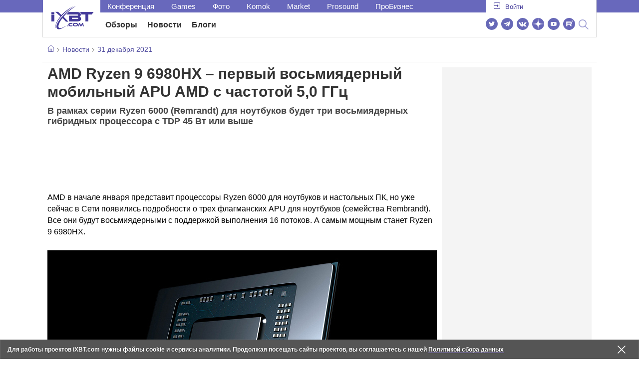

--- FILE ---
content_type: text/html; charset=utf-8
request_url: https://www.ixbt.com/news/2021/12/31/amd-ryzen-9-6980hx-apu-amd-5-0.html
body_size: 32601
content:
        <!DOCTYPE html>
<html lang="ru">
<head>

    <link rel="canonical" href="https://www.ixbt.com/news/2021/12/31/amd-ryzen-9-6980hx-apu-amd-5-0.html" />
            <link rel="amphtml" href="https://www.ixbt.com/news/2021/12/31/amd-ryzen-9-6980hx-apu-amd-5-0.amp.html" />
        <meta charset="UTF-8"/>
    <meta name="viewport" content="initial-scale=1"/>
    <meta http-equiv="X-UA-Compatible" content="IE=Edge"/>
    <meta property="relap:article" content="false">
    <title>AMD Ryzen 9 6980HX – первый восьмиядерный мобильный APU AMD с частотой 5,0 ГГц</title>
    <meta name="keywords" content="AMD" />
    <meta name="description" content="AMD в начале января представит процессоры Ryzen 6000 для ноутбуков и настольных ПК, но уже сейчас в Сети появились подробности о трех флагманских APU для ноутбуков (семейства Rembrandt)." />
    <meta name="title" content="AMD Ryzen 9 6980HX – первый восьмиядерный мобильный APU AMD с частотой 5,0 ГГц" />
    <meta property="yandex_recommendations_image"
          content="https://www.ixbt.com/img/x390/n1/news/2021/11/5/AMD-Ryzen-5000-Series-1920x1075_large.jpg"/>
    <meta property="fb:app_id" content="372988576485499"/>
    <meta property="og:type" content="article"/>
    <meta property="og:url" content="https://www.ixbt.com/news/2021/12/31/amd-ryzen-9-6980hx-apu-amd-5-0.html"/>
    <meta property="og:title" content="AMD Ryzen 9 6980HX – первый восьмиядерный мобильный APU AMD с частотой 5,0 ГГц"/>
    <meta property="og:image" content="https://www.ixbt.com/img/n1/news/2021/11/5/AMD-Ryzen-5000-Series-1920x1075_large.jpg"/>
    <meta property="og:locale" content="ru_RU"/>
    <meta property="og:site_name" content="iXBT.com"/>
    <meta property="og:description" content="AMD в начале января представит процессоры Ryzen 6000 для ноутбуков и настольных ПК, но уже сейчас в Сети появились подробности о трех флагманских APU для ноутбуков (семейства Rembrandt)."/>

    <meta property="yandex_recommendations_title" content="AMD Ryzen 9 6980HX – первый восьмиядерный мобильный APU AMD с частотой 5,0 ГГц"/>
    <meta property="yandex_recommendations_category" content="Hi-tech"/>


    <meta name="twitter:card" content="summary_large_image">
    <meta name="twitter:site" content="@ixbtcom">
    <meta name="twitter:title" content="AMD Ryzen 9 6980HX – первый восьмиядерный мобильный APU AMD с частотой 5,0 ГГц">
    <meta name="twitter:description" content="AMD в начале января представит процессоры Ryzen 6000 для ноутбуков и настольных ПК, но уже сейчас в Сети появились подробности о трех флагманских APU для ноутбуков (семейства Rembrandt).">
    <meta name="twitter:image" content="https://www.ixbt.com/img/n1/news/2021/11/5/AMD-Ryzen-5000-Series-1920x1075_large.jpg">

    <meta property="fb:pages" content="239502966103173" />

    <link rel="icon" type="image/png" href="/images2/ixbt/favicon-96x96.png" sizes="96x96">
    <link rel="icon" type="image/svg+xml" href="/images2/ixbt/favicon.svg">
    <link rel="shortcut icon" href="/images2/ixbt/favicon.ico">
    <link rel="apple-touch-icon" sizes="180x180" href="/images2/ixbt/apple-touch-icon.png">
    <link rel="manifest" href="/images2/ixbt/manifest.json">

    <link rel="alternate" type="application/rss+xml" title="Новости в формате RSS" href="https://www.ixbt.com/export/news.rss" />

    <script type="application/ld+json">
      {
        "@context": "http://schema.org",
        "@type": ["NewsArticle", "BreadcrumbList"],
        "itemListElement":[{
            "type": "ListItem",
            "position": 1,
            "item": {
                "@id": "https://www.ixbt.com/news/",
                "name": "Новости"
               }
             },{
             "type": "ListItem",
            "position": 2,
            "item": {
                "@id": "/news/2021/12/31",
                "name": "31 декабря 2021"
               }
             }],
        "mainEntityOfPage": {
            "@type": "WebPage",
            "@id": "https://www.ixbt.com/news/2021/12/31/amd-ryzen-9-6980hx-apu-amd-5-0.html"
            },
        "headline": "AMD Ryzen 9 6980HX – первый восьмиядерный мобильный APU AMD с частотой 5,0 ГГц",
        "datePublished": "2021-12-31",
        "author": {
            "@type": "Person",
            "name": "Dexter"
            },
        "image": [
          "https://www.ixbt.com/img/n1/news/2021/11/5/AMD-Ryzen-5000-Series-1920x1075_large.jpg"
        ],
        "description": "AMD в начале января представит процессоры Ryzen 6000 для ноутбуков и настольных ПК, но уже сейчас в Сети появились подробности о трех флагманских APU для ноутбуков (семейства Rembrandt).",
        "publisher": {
           "@type": "Organization",
            "url": "https://www.ixbt.com",
            "logo": {
                 "@type": "ImageObject",
                 "url": "https://www.ixbt.com/images2/logo_h60.png",
                 "width": 121,
                 "height": 60
               },
            "contactPoint": [{
                "@type": "ContactPoint",
                "telephone": "+7-499-519-00-95",
                "contactType": "sales"
                }],
            "name": "iXBT.com",
            "sameAs": [
                "https://www.facebook.com/iXBTcom/",
                "https://twitter.com/ixbtcom/",
                "https://plus.google.com/+IxbtTV",
                "http://youtube.com/user/FilmDepo"]
           }
         }


    </script>

    

<link rel="stylesheet" href="https://www.ixbt.com/site2/resources/css/style.min.css?v=2.6"/>

<link rel="stylesheet" href="https://www.ixbt.com/live/modules/ixbt/css/comments.min.css" media="print" onload="this.media='all'; this.onload=null;">
    
    <script>
        window.analytics = window.analytics || [];
        window.analytics.push({
            "metadataAuthor": "Dexter",
            "metadataContentType" : "news",
            "metadataIxbtProject": "ixbtcom",
            "publicationId": "281414",
            "metadataPageDesign": "legacy",
            "publicationType": "ixbt_news",
            "metadataType":"ixbt_news"
        });
    </script>

    <!-- Google tag (gtag.js) -->

<script>
    (function(w,d,s,l){w[l]=w[l]||[];w[l].push({'gtm.start': new Date().getTime(),event:'gtm.js'});
        var f=d.getElementsByTagName(s)[0],j=d.createElement(s);j.async=true;j.src='https://sgtm.ixbt.com/al/pv.js';f.parentNode.insertBefore(j,f);})(window,document,'script','analytics');

    window.analytics = window.analytics || [];
    window.analytics.push({"page_design": "legacy"});

    function getCookie(name) {
        var matches = document.cookie.match(new RegExp(
            "(?:^|; )" + name.replace(/([\.$?*|{}\(\)\[\]\\\/\+^])/g, '\\$1') + "=([^;]*)"
        ));
        return matches ? decodeURIComponent(matches[1]) : undefined;
    }

    window.jitsuPageProps = window.jitsuPageProps || { project_slug: "ixbt", page_type: "other", publication_type: "", publication_id: "", design: 'legacy', ym_uid: getCookie('_ym_uid'),ym_first_visit: getCookie('_ym_d'), ym_has_adblock: getCookie('_ym_isad'),cookie_policy_accepted: getCookie('cookie_policy_accepted'), other_ids: {tmr_lvid: getCookie('tmr_lvid'),top100_id: getCookie('top100_id'),adtech_uid: getCookie('adtech_uid'),ajs_anonymous_id: getCookie('ajs_anonymous_id'),ajs_user_id:getCookie('ajs_user_id')}};
    window.jitsuLoaded = function (jitsu) {
        jitsu.page(window.jitsuPageProps);
    };

        (function(m,e,t,r,i,k,a){m[i]=m[i]||function(){(m[i].a=m[i].a||[]).push(arguments)};
        m[i].l=1*new Date();
        for (var j = 0; j < document.scripts.length; j++) {if (document.scripts[j].src === r) { return; }}
        k=e.createElement(t),a=e.getElementsByTagName(t)[0],k.async=1,k.src=r,a.parentNode.insertBefore(k,a)})
        (window, document, "script", "https://mc.webvisor.org/metrika/tag_ww.js", "ym");

        ym(25165136, "init", {
        clickmap:false,
        trackLinks:false,
        accurateTrackBounce:true,
        params: { page_design: "legacy" }
    });




</script>
<script async src="https://jitsu.ixbt.com/p.js"
        data-write-key="ldnJKbzhrZfbZydPPBEd4nUkqNlW2EHt:cVYWd65uWi8QVUqyknT26DDe51FEflVZ"
        data-onload="jitsuLoaded"
        data-init-only="true"></script>














<script type="text/javascript" src="https://www.ixbt.com/live/modules/ixbt/js/main.min.js"></script>
<script defer type="text/javascript" src="https://www.ixbt.com/site2/resources/javascript/plugins.js"></script>
<script defer type="text/javascript" src="https://www.ixbt.com/site2/resources/javascript/kocmoc.js"></script>
<script src="https://www.ixbt.com/site2/resources/javascript/ixbit_tv.js" defer></script>

<meta name="VK35850">

<script defer type="text/javascript" src="https://forum.ixbt.com/login.js"></script>
    <script defer src="https://cdn.al-adtech.com/ssp/sync-urls.js"></script>
<script async src="https://yandex.ru/ads/system/header-bidding.js"></script>
<style>
    @media(max-width: 740px){
        .bcontainer {
            display: block;
            min-height: 300px;
            max-height: 600px;
            overflow-x:hidden;
            max-width: 100%;
        }
        .b-first-mobile {
            max-height: 360px;
        }
        .video-slider-block, .g-grid_column__small {
            display: none;
        }

    }
    @media(min-width: 740px){
        .bcontainer {
            display:block;
            min-height: 120px;
            max-height: 300px;
            overflow-x:hidden;
            max-width:  100%;
        }
        .b-120 {
            max-height: 120px;
        }

    }
</style>
<script type="text/javascript">
    var isMobile = false;
    var isDesktop = false;
    var isPad = false;
    var sizeArray = [];
    var sizeArrayHigh = [];
    var sizeArrayVertical = [];
    var adCode = [];
    var pixelWidth = window.innerWidth * window.devicePixelRatio;
    var placesArray = [];
    var blocksArray = {};
    var advSeed = Math.random();

    if(getCookie('auth_param') == '?y3%rN') {
        const style = document.createElement('style');
        style.textContent = '.deskadv,.mobadv,#yandex_recommend,#brandplace,.clickable_zone,.clickable_zone_right,.clickable_zone_left{display:none !important}body{background-image: none !important; background-color: #FFF !important;}';
        document.head.append(style);
    } else {
        isMobile = window.matchMedia('(max-width: 740px)').matches;
        isPad = window.matchMedia('(min-width: 740px) and (max-width: 1025px)').matches;
        isDesktop = window.matchMedia('(min-width: 1025px)').matches;
        if (isMobile) {

            placesArray = ['n10','n20','n30','n40'];

            if(advSeed <= 0.1) {
        //        blocksArray = { // experiment
        //            n10: 'cxbgs', n20: 'cxbgw', n30: 'cxbgz', n40: 'cxbhc', n60: 'cxbhf'
        //        }
        //    } else if (advSeed <= 0.2) {
                blocksArray = { // control
                    n10: 'cxbgt', n20: 'cxbgx', n30: 'cxbha', n40: 'cxbhd', n60: 'cxbhg'
                }
            } else {
                blocksArray = { // common
                    n10: 'cxbgu', n20: 'cxbgy', n30: 'cxbhb', n40: 'cxbhe', n60: 'cxbhh'
                }
            }

            if (pixelWidth < 640) {

                sizeArray = [[336, 280], [300, 250], [300, 300], [250, 250]];
                sizeArrayHigh = [[336, 280], [300, 250], [300, 300], [240, 400], [250,250]];

            } else {
                sizeArray = [[336, 280], [300, 250], [300, 300], [640, 480], [250, 250]];
                sizeArrayHigh = [[336, 280], [300, 250], [300, 300], [640, 480], [240, 400], [250, 250]];
            }

            var placeName;
            placeName = placesArray.shift();

            if (typeof placeName !== 'undefined') {
                //n10
                adCode.push(
                    {
                        code: placeName, sizes: sizeArray, bids: [
                            {bidder: 'astralab', params : {placementId: '61b0688ae11e18a9677776cf',sendTargetRef: true}}
                            , {bidder: 'segmento', sendTargetRef: true, params: {placementId: 648,sendTargetRef: true}} // 336x280
                            , {bidder: 'buzzoola', params: {placementId: 1234376, sendTargetRef:	true}}
                            , {bidder: 'mediasniper', params: {placementId: 17363, sendTargetRef:true}}
                            , {bidder: 'adfox_roden-media', params: { p1: 'cxaaf', p2: 'y'}}
                            , {bidder: 'betweendigital', params: {placementId: 2431115, sendTargetRef:true}} //300x250
                            , {bidder: 'mytarget', params : {placementId: 222274, sendTargetRef: true}}
                            , {bidder: 'videonow', params: {placementId: 5694245,sendTargetRef: true}}
                            //, {bidder: 'getintent', params: {placementId: '215_V_ixbt.com_M_m10_336x280', sendTargetRef: true}}
                            //, {bidder: 'adfox_yandex_waste.recycling', params: { p1: 'ddimu', p2: 'hqjl'}} // Adlook
                            //, {bidder: 'Gnezdo', params: {placementId: 347942, sendTargetRef: true}}

                        ]
                    });
            }

            placeName = placesArray.shift();
            if (typeof placeName !== 'undefined') {
                //n20
                if (pixelWidth > 640) {
                    adCode.push(
                        {
                            code: placeName, sizes: sizeArray,
                            codeType: 'combo',
                            bids: [
                                {bidder: 'astralab', params : {placementId: '60f80c1177c187fdd105d80f',sendTargetRef: true}}
                                , {bidder: 'buzzoola', params: {placementId: 1236565, sendTargetRef: true}}
                                , {bidder: 'betweendigital', params: {placementId: 4602547,sendTargetRef: true}}
                                // , {bidder: 'videonow', params: {placementId: 5694245,sendTargetRef: true}}
                                , {bidder: 'mytarget', params : {placementId: 1334853,sendTargetRef: true}}
                                , {bidder: 'adfox_roden-media', params: { p1: 'cxaag', p2: 'y'}}
                                , {bidder: 'sparrow', params : {placementId: 178022, sendTargetRef: true}}
                                , {bidder: 'mediasniper', params: {placementId: 17413, sendTargetRef:	true}}
                                , {bidder: 'segmento', params : {placementId: 649,sendTargetRef: true}} // 336x280

                            ]
                        });
                } else {
                    adCode.push(
                        {
                            code: placeName, sizes: sizeArray,
                            bids: [
                                {bidder: 'betweendigital', params: {placementId: 3541161, sendTargetRef:true}} // 300x250
                                , {bidder: 'mytarget', params : {placementId: 638801, sendTargetRef: true}} // 300x250
                                , {bidder: 'astralab', params : {placementId: '60f80c1177c187fdd105d80f',sendTargetRef: true}} //сombo
                                , {bidder: 'mediasniper', params: {placementId: 17364, sendTargetRef:	true}}
                                , {bidder: 'buzzoola', params: {placementId: 1234378, sendTargetRef:	true}}
                                //, {bidder: 'getintent', params: {placementId: '215_V_ixbt.com_M_m20_336x280', sendTargetRef: true}}
                                , {bidder: 'adfox_roden-media', params: { p1: 'cxaag', p2: 'y'}}
                                //, {bidder: 'adfox_yandex_waste.recycling', params: {p1: 'ddimw', p2: 'hqjl'}}
                                //, {bidder: 'videonow', params: {placementId: 5694245,sendTargetRef: true}}
                            ]
                        });
                }
            }
            placeName = placesArray.shift();
            if (typeof placeName !== 'undefined') {
                //n30
                adCode.push(
                    {
                        code: placeName, sizes: sizeArrayHigh, bids: [
                            {bidder: 'betweendigital', params: {placementId: 3541162, sendTargetRef:true}} // 300x250
                            , {bidder: 'astralab', params : {placementId: '64f83635ed73c301a64f3a13',sendTargetRef: true}}
                            , {bidder: 'mytarget', params : {placementId: 638803, sendTargetRef: true}} // 300x250
                            , {bidder: 'segmento', params : {placementId: 654,sendTargetRef: true}} // 240x400
                            , {bidder: 'mediasniper', params: {placementId: 17365, sendTargetRef:	true}}
                            //, {bidder: 'getintent', params: {placementId: '215_V_ixbt.com_M_m30_300x250', sendTargetRef: true}}
                            , {bidder: 'adfox_roden-media', params: { p1: 'cxaai', p2: 'y'}}
                            , {bidder: 'buzzoola', params: {placementId: 1221594, sendTargetRef: true}}
                        ]
                    });
            }

            placeName = placesArray.shift();
            if (typeof placeName !== 'undefined') {
                //n40
                adCode.push(
                    {
                        code: placeName, sizes: sizeArrayHigh, bids: [
                            {
                            bidder: 'betweendigital', params: {placementId: 3915105, sendTargetRef:true}} // 300x250
                            , {bidder: 'mytarget', params : {placementId: 727843, sendTargetRef: true}} // 300x250
                            , {bidder: 'mediasniper', params: {placementId: 17366, sendTargetRef: true}}
                            //, {bidder: 'getintent', params: {placementId: '215_V_ixbt.com_M_m40_300x250', sendTargetRef: true}}
                            , {bidder: 'adfox_roden-media', params: { p1: 'cxaaj', p2: 'y'}}
                            , {bidder: 'buzzoola', params: {placementId: 1221602, sendTargetRef: true}}
                        ]
                    });


            }
        }
        else  {
            sizeArray = [[728, 90], [300, 90], [560, 90], [468, 60]];
            sizeArrayHigh = [[728, 90], [300, 90], [560, 90], [468, 60], [700, 250], [728, 280]];

            var sizeArrayVerticalFirst = [[300, 600], [120, 600], [160, 600], [240, 400]];
            var sizeArrayVerticalSecond = [[300, 600], [120, 600], [160, 600], [240, 400]];
            placesArray = ['n10', 'n20', 'n30', 'n40'];

            if(advSeed <= 0.1) {
                blocksArray = { // control
                    n10: 'cxbhk', n20: 'cxbhn', n30: 'cxbhq', n40: 'cxbht' , n60: 'cxcgu', v10: 'cxbhw', v30: 'cxbhz'
                }
        //    } else if (advSeed <= 0.2) {
        //        blocksArray = { // experiment
        //            n10: 'cxbhj', n20: 'cxbhm', n30: 'cxbhp', n40: 'cxbhs', n60: 'cxcgw', v10: 'cxbhv', v30: 'cxbhy'
        //        }
            } else {
                blocksArray = { // common
                    n10: 'cxbhl', n20: 'cxbho', n30: 'cxbhr', n40: 'cxbhu', n60: 'cxcgv', v10: 'cxbhx', v30: 'cxbia'
                }
            }


            placeName = placesArray.shift();
            if (typeof placeName !== 'undefined') {
                //n10
                adCode.push(
                    {
                        code: placeName, sizes: sizeArray, bids: [
                            {bidder: 'betweendigital',params : {placementId: 3988375, sendTargetRef:true}} // 728x90
                            , {bidder: 'mytarget', params : {placementId: 638797, sendTargetRef: true}} // 728x90
                            , {bidder: 'segmento', params : {placementId: 650,sendTargetRef: true}} // 728x90
                            , {bidder: 'mediasniper', params: {placementId: 17367, sendTargetRef:	true}}
                            , {bidder: 'adfox_roden-media', params: { p1: 'cwzzs', p2: 'y'}}
                            //, {bidder: 'getintent', params: {placementId: '215_V_ixbt.com_D_h10_728x90', sendTargetRef: true}}
                            , {bidder: 'buzzoola', params: {placementId: 1221461, sendTargetRef:	true}}
                            //, {bidder: 'adfox_yandex_waste.recycling', params: {p1: 'ddims', p2: 'hqjl'}}
                            //, {bidder: 'Gnezdo', params: {placementId: 347961, sendTargetRef: true}}
                        ]
                    });

            }
            placeName = placesArray.shift();
            if (typeof placeName !== 'undefined') {
                //n20
                adCode.push(
                    {
                        code: placeName, sizes: sizeArray, bids: [
                            {bidder: 'betweendigital',params : {placementId: 4498150, sendTargetRef:true}} //
                            , {bidder: 'mytarget', params : {placementId: 244988, sendTargetRef: true}} // 728x90
                            , {bidder: 'mediasniper', params: {placementId: 17368, sendTargetRef: true}}
                            , {bidder: 'adfox_roden-media', params: { p1: 'cwzzv', p2: 'y'}}
                            , {bidder: 'sparrow', params : {placementId: 178031, sendTargetRef: true}}
                            //, {bidder: 'getintent', params: {placementId: '215_V_ixbt.com_D_h20_728x90', sendTargetRef: true}}
                            , {bidder: 'buzzoola', params: {placementId: 1221460, sendTargetRef:	true}}
                        ]
                    });
            }
            placeName = placesArray.shift();
            if (typeof placeName !== 'undefined') {
                //n30
                adCode.push({
                    code: placeName, sizes: sizeArrayHigh, bids: [
                        {bidder: 'betweendigital',params : {placementId: 3785089, sendTargetRef:true}} // 728x90
                        , {bidder: 'mytarget', params : {placementId: 638799, sendTargetRef: true}} // 728x90
                        , {bidder: 'mediasniper', params: {placementId: 17369, sendTargetRef:	true}}
                        //, {bidder: 'getintent', params: {placementId: '215_V_ixbt.com_D_h30_728x90', sendTargetRef: true}}
                        , {bidder: 'adfox_roden-media', params: { p1: 'cwzzw', p2: 'y'}}
                        , {bidder: 'buzzoola', params: {placementId: 1221462, sendTargetRef:	true}}
                    ]
                });
            }

            placeName = placesArray.shift();
            if (typeof placeName !== 'undefined') {
                //n40
                adCode.push({
                    code: placeName, sizes: sizeArrayHigh, bids: [
                        {bidder: 'betweendigital',params : {placementId: 4498151, sendTargetRef:true}} // 728x90
                        , {bidder: 'mytarget', params : {placementId: 1005508, sendTargetRef: true}} // 728x90
                        , {bidder: 'mediasniper', params: {placementId: 17370, sendTargetRef:	true}}
                        //, {bidder: 'getintent', params: {placementId: '215_V_ixbt.com_D_h40_728x250', sendTargetRef: true}}
                        , {bidder: 'adfox_roden-media', params: { p1: 'cwzzx', p2: 'y'}}
                        , {bidder: 'buzzoola', params: {placementId: 1236566, sendTargetRef:	true}}
                    ]
                });
            }

            if (isDesktop) {


                adCode.push({
                    code: 'v10', sizes: sizeArrayVerticalFirst, bids: [
                        {bidder: 'betweendigital',params : {placementId: 1860193, sendTargetRef:true}} // 300x600
                        , {bidder: 'mytarget', params : {placementId: 243779, sendTargetRef: true}} // 300x600
                        , {bidder: 'segmento', params : {placementId: 652,sendTargetRef: true}} // 300x600
                        , {bidder: 'buzzoola', params: {placementId: 1234379, sendTargetRef: true}}
                        //, {bidder: 'getintent', params: {placementId: '215_V_ixbt.com_D_v10_300x600', sendTargetRef: true}}
                        , {bidder: 'mediasniper', params: {placementId: 17371, sendTargetRef: true}}
                        //, {bidder: 'adfox_yandex_waste.recycling', params: {p1: 'ddimp', p2: 'hqjl'}}
                        , {bidder: 'adfox_roden-media', params: { p1: 'cwzzz', p2: 'emwl'}}
                    ]
                });
                adCode.push({
                    code: 'v30', sizes: sizeArrayVerticalSecond, bids: [
                        {bidder: 'betweendigital',params : {placementId: 3541185, sendTargetRef:true}} // 300x600
                        , {bidder: 'mytarget', params : {placementId: 222248, sendTargetRef: true}} // 300x600
                        , {bidder: 'segmento', params : {placementId: 654,sendTargetRef: true}} // 240x400
                        , {bidder: 'mediasniper', params: {placementId: 17372, sendTargetRef:	true}}
                        //, {bidder: 'getintent', params: {placementId: '215_V_ixbt.com_D_v20_300x600', sendTargetRef: true}}
                        , {bidder: 'buzzoola', params: {placementId: 1221463, sendTargetRef:	true}}
                        , {bidder: 'sparrow', params : {placementId: 178028, sendTargetRef: true}}
                        //, {bidder: 'adfox_yandex_waste.recycling', params: {p1: 'ddimq', p2: 'hqjl'}}
                        , {bidder: 'adfox_roden-media', params: { p1: 'cxaaa', p2: 'emwl'}}
                    ]
                });
            }
        }

        var biddersCpmAdjustmentMap = {
            myTarget: 0.7,
            betweenDigital: 0.8,
            astralab: 0.9

        };
        var syncPixels = [{
            bidder: 'betweenDigital',
            pixels: ['https://ads.betweendigital.com/sspmatch?p=33565&r=$' + Date.now()]
        }];
        window.YaHeaderBiddingSettings = {
            biddersMap: {

                myTarget: 788441
                , betweenDigital: 797430
                , segmento: 1496181
                , astralab: 1725999
                , buzzoola: 1948953
                , videonow: 1840942
                , sparrow: 3445214
                , mediasniper: 2221582
                //, getintent: 3171527
                , 'adfox_roden-media': 2233018
                //, 'adfox_yandex_waste.recycling': 3133044
                //, Gnezdo: 2772399
            },
            syncPixels: syncPixels,
            biddersCpmAdjustmentMap: biddersCpmAdjustmentMap,
            adUnits: adCode,
            timeout: isMobile? 1000 : 700,

        };
    }


</script>
<script>window.yaContextCb = window.yaContextCb || []</script>
<script src="https://yandex.ru/ads/system/context.js" async></script>
<script>
    function getCookie(name) {
        var matches = document.cookie.match(new RegExp(
            "(?:^|; )" + name.replace(/([\.$?*|{}\(\)\[\]\\\/\+^])/g, '\\$1') + "=([^;]*)"
        ));
        return matches ? decodeURIComponent(matches[1]) : undefined;
    }
    window.jitsuPageProps = window.jitsuPageProps || { project_slug: "ixbt", page_type: "other", publication_type: "", publication_id: "", design: 'legacy', ym_uid: getCookie('_ym_uid'),ym_first_visit: getCookie('_ym_d'), ym_has_adblock: getCookie('_ym_isad'),cookie_policy_accepted: getCookie('cookie_policy_accepted'), other_ids: {tmr_lvid: getCookie('tmr_lvid'),top100_id: getCookie('top100_id'),adtech_uid: getCookie('adtech_uid'),ajs_anonymous_id: getCookie('ajs_anonymous_id'),ajs_user_id:getCookie('ajs_user_id')}};
    window.jitsuPageProps.project_slug = "ixbt";
    window.jitsuPageProps.page_type = "publication";
    window.jitsuPageProps.publication_type = "news";
    window.jitsuPageProps.publication_id = "281414";
</script>


</head>
<body id="pagebody" class="branding">






<script>
    if(getCookie('auth_param') == '?y3%rN') {

        const style = document.createElement('style');
        style.textContent = 'body{background-image: none !important; background-color: #FFF !important;}.branding .b-content__breadcrumbs, .main__container {margin-top: 0 !important;}.br-mobile-pic-bg {padding-bottom: 0 !important; background-image: none !important;}';
        document.head.append(style);
        $('#pagebody').removeClass('branding');

    }
</script>

<div id="adfox_166117360337945307"></div>
<script>
    var is600max = window.matchMedia('(max-width: 600px)').matches;
    window.yaContextCb.push(()=>{
        Ya.adfoxCode.create({
            ownerId: 263225,
            containerId: 'adfox_166117360337945307',
            params: {
                p1: is600max ? 'cvnyt':'cvnyo',
                p2: is600max ? 'fuzw':'fuih',puid5: is600max ? 'bMobile':'bDesktop','puid10':'ixbtcom','puid4':'ixbt_news','puid3':'ix_news_cat_9','puid14':Math.floor((Math.random()*100))            }
        })
    })
</script>




<div class="b-content b-content__uppermenu">
    <style>
    a [data-name="adtune-feedback"] {
        position: absolute;
        min-height:150px !important;
        min-width: 300px !important;

    }
</style>
<div class="slide_menu__common_overlay"></div>
<div class="slide_menu__common">

    <div class="mainmenu__list __menulist">
        <ul class="list" style="padding-bottom: 150px;">
            <li style="padding:0 0 15px 0;" class="mobile_login" id="auth_mobile_block"><a style="margin-left: 15px;" href="javascript:;" onClick="ixbtcommon_login(reload, 1)"><i class="icon icon-arrow_square"></i><span class="ixbt_login">Войти</span></a></li>
            <li><a href="/live/">Блоги</a></li>
            <li><a href="/news/">Новости</a></li>
            <li><a href="/3dv/">Видеокарты и мониторы</a></li>
            <li><a href="/supply/">Корпуса, БП, ИБП</a></li>
            <li><a href="/platform/">Платформа ПК</a></li>
            <li><a href="/projector/">Проекторы и ТВ</a></li>
            <li><a href="/ds/"> Hi-Fi и мультимедиа</a></li>
            <li><a href="/sw/">Программы и ОС</a></li>
            <li><a href="/mobilepc/">Ноутбуки и планшеты</a></li>
            <li><a href="/md/">Мобильные устройства</a></li>
            <li><a href="/printers/">Принтеры и периферия</a></li>
            <li><a href="/ch/">Комфортный дом</a></li>
            <li><a href="/data/">Носители информации</a></li>
            <li><a href="/medium/">iT-Среда</a></li>
            <li><a href="/car/">OnRoad</a></li>
            <li><a href="/nw/">Сети и серверы</a></li>
            <li><a href="/dp/">Фото</a></li>
            <li><a href="/dv/">Видео </a></li>
            <!--  <li><a href="/maclife/">Maclife</a></li> -->
        </ul>
    </div>
    <div class="addition__list">
        <li><a href="//forum.ixbt.com">Конференция</a></li>
        <li><a href="https://www.ixbt.com/news/search/">Поиск</a></li>
    </div>
</div>

<div class="b-mainmenu __mainmenu">
    <div class="mainmenu__wrapper">
        <div class="mainmenu--topline">
            <ul class="topline__left">
                <li><a href="//forum.ixbt.com">Конференция</a>
                </li>
                                <li><a href="https://ixbt.games">Games</a>
                </li>
                <li><a href="https://ixbt.photo">Фото</a>
                </li>
                <li><a href="https://komok.com">Komok</a>
                </li>
                <li><a href="https://ixbt.market">Market</a>
                </li>
                <li><a href="https://prosound.ixbt.com">Prosound</a>
                </li>
                <li><a href=" https://ixbt.pro">ПроБизнес</a>
                </li>
            </ul>
            <ul class="topline__right" id="auth_top_block2"><li><a href="javascript:;" onClick="ixbtcommon_login(reload, 1)"><i class="icon icon-arrow_square"></i><span class="ixbt_login">Войти</span></a></li></ul>
        </div>
        <div class="mainmenu--line">
            <div class="line__logo">
                <a href="/" class="w-logo">
                    <!-- desktop лого  -->
                    <i class="icon icon-logo_ixbt" style="xposition: relative;"></i>
                    <!-- Юбилейное лого  -->
                    <!-- <img src="/site2/resources/images/ixbt-logo-25.png" class="ixbt_25years" title="25 лет Online"> -->
                    <!-- <img src="/pic/digit21.png" width="43" height="33" style="position: absolute; top:10px; left: 67px;" title="21 год Online"> -->
                    <!-- <img src="/pic/ny_tree.png" width="32" height="44" style="position: absolute; top:-12px; left: 78px;" title="С Новым 2019 годом!"> -->
					<!-- НГ оформление desktop -->
					<!-- <img src="/pic/ny_2020.png" width="91" height="58" style="position: absolute; top:-12px; left: 24px;" title="С Новым 2026 годом!">  -->
					<!-- 9 мая <img src="/site2/resources/images/pobeda.svg" class="pobeda80"  title="С Днем Победы!"> -->
					<!-- <img src="/site2/resources/images/logo_28_years.png"  class="anniv28"  title="iXBT - 28 лет с вами ">  -->
					
					
                </a>
            </div>
            <div class="line__menu">
                <ul class="menu__mainmenu __mainmenu mobile-hide" style="height:39px;">
                    <li><a href="/articles/current/" data-menuitem="reviews" class="">Обзоры</a>
                    </li>
                    <li><a href="/news/" data-menuitem="news" class="">Новости</a>
                    </li>
                    <li><a href="/live/" data-menuitem="blogs" class="">Блоги</a>
                    </li>
                    <li style="margin-left: 10px;"><div style="height: 28px;" id="honor-announce-banner"></div>

                        <script>
                            if (isPad || isDesktop || isMobile) {
                                window.yaContextCb.push(()=>{
                                    Ya.adfoxCode.create({
                                        ownerId: 263225,
                                        containerId: 'honor-announce-banner',
                                        params:
                                            {
                                                p1: 'cvwyc',
                                                p2: 'gvnp'
                                            }
                                    })
                                })
                            }
                        </script></li>
                </ul>
                <ul class="menu__right social_links">
                    <li>
                        <a target="_blank" rel="nofollow" title="Новостной твиттер" href="https://twitter.com/ixbtcom/">
                            <div class="social_icon_div twitter-icon-ixbt"></div>
                        </a>
                    </li>
                    <li>
                        <a target="_blank" rel="nofollow" title="Новости и статьи в Telegram" href="https://t.me/ixbt_official">
                            <div class="social_icon_div telegram-icon-ixbt"></div>
                        </a>
                    </li>
                    <li>
                        <a target="_blank" rel="nofollow" title="Страница ВКонтакте" href="https://vk.com/ixbt_official">
                            <div class="social_icon_div vkontakte-icon-ixbt"></div>
                        </a>
                    </li>
                    <li>
                        <a target="_blank" rel="nofollow" title="Дзен" href="https://dzen.ru/ixbt.com">
                            <img src="https://www.ixbt.com/site2/resources/images/zen.svg" style="width:24px; height: 24px; ">
                        </a>
                    </li>
                    <li>
                        <a target="_blank" rel="nofollow" title="Наш Youtube" href="https://www.youtube.com/c/IxbtTV">
                            <div class="social_icon_div youtube-icon-ixbt"></div>
                        </a>
                    </li>
                    <li>
                        <a target="_blank" rel="nofollow" title="RuTube" href="https://rutube.ru/channel/23474179/">
                            <svg xmlns="http://www.w3.org/2000/svg" xml:space="preserve" width="24px" height="24px" style="shape-rendering:geometricPrecision;text-rendering:geometricPrecision;image-rendering:optimizeQuality;fill-rule:evenodd;clip-rule:evenodd" viewBox="0 0 248.02 248.02"><defs><style>.str0{stroke:#fff;stroke-width:.14;stroke-miterlimit:22.9256}.fil1{fill:#fff}</style></defs><g id="Слой_x0020_1"><g id="_2756696155696"><circle cx="124.01" cy="124.01" r="124.01" style="fill:#6766b7;fill-rule:nonzero"/><path class="fil1 str0" d="M65.07 171.74V76.02h86.76c13.91 0 25.67 5.94 27.1 21.37.91 9.9.82 13.91.1 21.95-.97 10.77-5.9 18.89-19.69 21.19l22.82 31.21h-26.67l-20.79-31.21H89v31.21H65.07zm82.06-74.49L89 97.39v21.95h57.08c5.55 0 9.41 0 9.41-7.5v-6.88c0-6.77-3.45-7.72-8.36-7.71z"/><circle class="fil1 str0" cx="186.58" cy="65.26" r="12.36"/></g></g></svg>
                        </a>
                    </li>
                    <li>
                        <form action="//www.ixbt.com/news/search/" id="cse-search-box">
                            <div style="text-align: right;position: relative;">
                                <input type="hidden" name="cx" value="partner-pub-2944014748278485:43aq2mxbk7t">
                                <input type="hidden" name="cof" value="FORID:10">
                                <input type="hidden" name="ie" value="utf8">
                                <input type="text" class="search_input" name="q" size="50%" style="padding: 2px 6px; display: none;" placeholder="Введите текст для поиска....">
                                <a value="" class="btn-main-search btn-main-search" style="position: relative;">
                                    <i class="icon icon-search"></i>
                                </a>
                            </div>
                        </form>
                    </li>
                </ul>
                <!--<ul class="menu__right">
                        <li><a href="#"><i class="glyphicon-search"></i></a></li>
                        <li><a href="#"><i class="glyphicon-gear"></i></a></li>
                        <li><a href="#"><i class="glyphicon-question-sign"></i></a></li>
                </ul> -->
            </div>
        </div>

    </div>
</div>
<div class="b-mainmenu__mobile honor-mobile-menu">
    <div class="mainmenu__container">
        <div class="container__left">
            <!-- Мобильное лого  -->
            <a href="/" class="logo">
            	<!-- обычное лого -->
            	<i class="icon icon-logo_ixbt"></i>
            	
            	
            	<!-- НГ формление -->
            	<img src="/pic/ny_2020.png" width="91" height="58" style="position: absolute;top: 4px;left: 24px;" title="С Новым 2026 годом!">
            	
            	
            	<!-- Юбилейное лого  -->
            	<!-- <img src="/site2/resources/images/ixbt-logo-25.png" class="ixbt_25years_mobile"  title="25 лет Online"> -->
            	<!-- <img src="/site2/resources/images/pobeda1.svg" style="position: absolute; top: 2px;  left: 72px;  height: 57px;" class="pobeda80"  title="С Днем Победы!">  -->
            	<!-- <img src="/site2/resources/images/logo_28_years_mob.png"  style="position: absolute; left: 68px; top: -19px; height: 74px;" class="anniv28"  title="iXBT - 28 лет с вами ">  -->
            </a>

            <a class="menu__part_link" href="/articles/current/">Статьи</a>
            <a class="menu__part_link" href="/news/">Новости</a>
            <div style="height: 28px;" id="honor-announce-banner-mob"></div>

            <script>
                if (isPad || isDesktop || isMobile) {
                    window.yaContextCb.push(()=>{
                        Ya.adfoxCode.create({
                            ownerId: 263225,
                            containerId: 'honor-announce-banner-mob',
                            params:
                                {
                                    p1: 'cvwyc',
                                    p2: 'gvnp'
                                }
                        })
                    })
                }
            </script>

            <a class="menu __menucaller icon-menu__open"><div style="width: 18px;" class="icon icon-burger"></div></a>

        </div>

        <!--<div class="container__right"><a href="https://www.ixbt.com/news/search/" class="search"><i class="icon icon-search"></i></a><a href="#" class="login_mobile"><i class="icon icon-arrow_square_right"></i></a></div> -->
    </div>
    <div class="mainmenu__list __menulist">
        <ul class="list" style="padding-bottom: 150px;">
            <li><a href="/news/">Новости</a></li>
            <li><a href="/3dv/">Видеокарты, мониторы</a></li>
            <li><a href="/supply/">Корпуса, БП, ИБП</a></li>
            <li><a href="/platform/">Платформа ПК</a></li>
            <li><a href="/projector/">Проекторы и ТВ</a></li>
            <li><a href="/ds/"> Hi-Fi и мультимедиа</a></li>
            <li><a href="/sw/">Программы и ОС</a></li>
            <li><a href="/mobilepc/">Ноутбуки, планшеты</a></li>
            <li><a href="/md/">Мобильные устройства</a></li>
            <li><a href="/printers/">Принтеры, периферия</a></li>
            <li><a href="/ch/">Комфортный дом</a></li>
            <li><a href="/data/">Носители информации</a></li>
            <li><a href="/medium/">iT-Среда</a></li>
            <li><a href="/car/">OnRoad</a></li>
            <li><a href="/nw/">Сети, серверы</a></li>
            <li><a href="/dp/">Фото</a></li>
            <li><a href="/dv/">Видео </a></li>
            <!--<li><a href="/maclife/">Maclife</a></li>-->
        </ul>
    </div>
</div>
</div>

<div class="b-content b-content__breadcrumbs">
    <div class="b-content--wrapper" style="display: flex;">
        <ul class="b-content__breadcrumbs_ul">
            <li><a href="/"><img src="data:image/svg+xml,%3C%3Fxml version='1.0' %3F%3E%3Csvg viewBox='0 0 32 32' xmlns='http://www.w3.org/2000/svg'%3E%3Cdefs%3E%3Cstyle%3E.cls-1%7Bfill:none;stroke:%234f4b9f;stroke-linejoin:round;stroke-width:2px;%7D%3C/style%3E%3C/defs%3E%3Ctitle/%3E%3Cg id='_371-Home'%3E%3Cpolyline class='cls-1' points='1 16 16 1 31 16'/%3E%3Cpolyline class='cls-1' points='27 12 27 31 5 31 5 12'/%3E%3Cpolyline class='cls-1' points='12 31 12 19 20 19 20 31'/%3E%3C/g%3E%3C/svg%3E" style="width:14px; height:14px"></a></li>
            <li><a href="/news/">Новости</a></li>
            <li><a href="/news/2021/12/31/">31 декабря 2021</a></li>

        </ul>
        <span class="adv_button_container">
    <div class="adv_button" id="adv_button"></div>
    <script>
        if (isPad || isDesktop || isMobile) {
            window.yaContextCb.push(()=>{
                Ya.adfoxCode.create({
                ownerId: 263225,
                containerId: 'adv_button',
                params:
                        {
                            p1: 'cksvs',p2: 'gvnp','puid10':'ixbtcom','puid4':'ixbt_news','puid3':'ix_news_cat_9','puid14':Math.floor((Math.random()*100)),'puid5':'h50'
                         }
    })
    })
    }
</script>
</span>
    </div>
</div>

<div class="b-content b-content__pagecontent" itemscope itemtype="http://schema.org/NewsArticle">

    <div class="b-content--wrapper">
        <div class="g-grid">
            <div class="g-grid_column g-grid_column__big">
                <div class="b-article">
                    <div class="b-article__header">
                        <h1 id='newsheader' itemprop="name">AMD Ryzen 9 6980HX – первый восьмиядерный мобильный APU AMD с частотой 5,0 ГГц</h1>
                        <meta itemprop="headline" content="AMD Ryzen 9 6980HX – первый восьмиядерный мобильный APU AMD с частотой 5,0 ГГц" />
                        <h4>В рамках серии Ryzen 6000 (Remrandt) для ноутбуков будет три восьмиядерных гибридных процессора с TDP 45 Вт или выше</h4>                        <div class="bcontainer b-120 bmobile-container b-first-mobile" id="n10"></div>

                    </div>
                    <div class="b-article__content" itemprop="articleBody" id="main-pagecontent__div">
                        <p>AMD в начале января представит процессоры Ryzen 6000 для ноутбуков и настольных ПК, но уже сейчас в Сети появились подробности о трех флагманских APU для ноутбуков (семейства Rembrandt). Все они будут восьмиядерными с поддержкой выполнения 16 потоков. А самым мощным станет&nbsp;Ryzen 9 6980HX.</p>

<div class="image-center">
<figure class="image-caption"><a href="/img/n1/news/2021/11/5/AMD-Ryzen-5000-Series-1920x1075_large.jpg" class="_gallery resize-image" data-fancybox="default" data-caption="null"><img src="/img/x780/n1/news/2021/11/5/AMD-Ryzen-5000-Series-1920x1075_large.jpg" alt="AMD Ryzen 9 6980HX &ndash; &#x43F;&#x435;&#x440;&#x432;&#x44B;&#x439; &#x432;&#x43E;&#x441;&#x44C;&#x43C;&#x438;&#x44F;&#x434;&#x435;&#x440;&#x43D;&#x44B;&#x439; &#x43C;&#x43E;&#x431;&#x438;&#x43B;&#x44C;&#x43D;&#x44B;&#x439; APU AMD &#x441; &#x447;&#x430;&#x441;&#x442;&#x43E;&#x442;&#x43E;&#x439; 5,0 &#x413;&#x413;&#x446;" /></a>

<figcaption></figcaption>
</figure>
</div>

<p>Это будет первый мобильный APU AMD Ryzen, работающий на частоте 5,0 ГГц. Индекс HX указывает на то, что TDP его будет больше стандартных 45 Вт. В составе APU ожидается графический процессор Radeon 680M на архитектуре RDNA2 с, предположительно, 12 вычислительными блоками.</p>

<p>У стоящего на полступени ниже Ryzen 9 6900HX те же параметры, но частота на 100 МГц ниже. Наконец, третий 45-ваттный CPU &ndash; Ryzen 7 6800H. Его частота составит 4,7 ГГц, и это больше, чем у нынешнего предфлагмана Ryzen 9 5900HX. Какой GPU будет в составе Ryzen 7 6800H, не сообщается. Каждый из этих APU получит 16 МБ кэш-памяти третьего уровня и поддержку оперативной памяти DDR5-4800.</p>

<p>Ожидается, что вместе с этими APU дебютирует новый дискретный GPU AMD для ноутбуков &ndash; Radeon RX 6850 XT. Надо сказать, что в рознице ноутбуки с нынешним топовым дискретным GPU AMD, Radeon RX 6800 XT, являются большой редкостью, и не факт, что с выпуском Radeon RX 6850 XT ситуация как-то изменится. Что касается характеристик 3D-ускорителя, то это, по сути, будет все тот же Radeon RX 6800 M (с 12 ГБ памяти GDDR6, 192-битной шиной памяти и модифицированным GPU Navi 22), но переведенный на 6-нанометровый техпроцесс с меньшим энергопотреблением (оно составит 175 Вт).</p>                    </div>


                        <script>

                            window.yaContextCb.push(()=>{
                                Ya.adfoxCode.create({
                                    ownerId: 263225,
                                    containerId: 'n10',
                                    params:
                                        {
                                            p1: blocksArray.n10 , p2: isMobile ? 'ftsc' : 'ftsb','puid5': isMobile ? 'm10':'h10','puid10':'ixbtcom','puid4':'ixbt_news','puid3':'ix_news_cat_9','puid14':Math.floor((Math.random()*100)),'partner-stat-id': (281414 + 3000000) + '1'
                                        }
                                })
                            })
                        </script>

                    <meta itemprop="datePublished" content="2021-12-31" />
                    <div class="b-article__top-author">
                        <p class="date">31 декабря 2021 в 11:59</p>
                        <p class="author"><a title="Автор" href="mailto:dexter@ixbt.com" class="author">
                            Автор: <span itemprop="author" itemscope itemtype=" http://schema.org/Person"><span itemprop="name" content="Dexter">Dexter</span></span></a></p>
                                                    <p class="b-article__tags__list">| Теги: <a class="news-tag" href="/tag/amd/">AMD</a></p>
                                                
                            <p class="b-article__source__list">| Источник: <a target="_blank" rel="nofollow" href="//www.ixbt.com/click/?c=[base64]&h=3bc2df8cbda2ec183fe0e3157115695c85394ff4" title="https://videocardz.com/newz/amd-ryzen-9-6980hx-6nm-rembrandt-mobile-processor-brings-5-0-ghz-to-zen-architecture-for-the-first-time">Videocardz</a>, <a target="_blank" rel="nofollow" href="//www.ixbt.com/click/?c=[base64]&h=85b2aa07f5f6312e91b6dc7a67e8218e3f76167d" title="https://wccftech.com/amd-to-unveil-ryzen-9-6980hx-ryzen-9-6900hx-ryzen-7-6800h-rembrandt-apus-along-with-radeon-rx-6850m-xt-notebook-gpu-at-ces-2022/">WCCF</a></p>

                                            </div>


                    <div id="yandex_recommend" style="min-height:390px;"></div>
                    <script>


                        window.yaContextCb.push(()=>{
                            Ya.adfoxCode.createScroll({
                                ownerId: 263225,
                                containerId: 'yandex_recommend',
                                params: {
                                    p1: 'cqxhp',
                                    p2: 'gqqu','puid10':'ixbtcom','puid4':'ixbt_news','puid3':'ix_news_cat_9','puid14':Math.floor((Math.random()*100)),
                                    'partner-stat-id': (281414 + 3000000) + '1'
                                },

                                lazyLoad: {
                                fetchMargin: 150,
                                    mobileScaling: 2
                            }
                            })
                        });
                    </script>




                    <div class="b-article__bottom no-margin no-padding">

                        <p class="linknews link_prev_news"><a data-gotopage="left" class="__gotopage" href="/news/2021/12/31/kompanija-avtovaz-stala-polnostju-rossijskoj.html" class=""> <i class="icon icon-bold_arrow_left"></i> Компания «АвтоВАЗ» стала полностью российской</a></p>
                        <p class="linknews link_next_news"><a data-gotopage="right" class="__gotopage" href="/news/2021/12/31/340-526-bmw.html" class=""><i class="icon icon-bold_arrow_right"></i> 340 л.с. и 526 км без подзарядки: это электрическая «тройка» BMW</a></p>                    </div>



                    <a id="comments" name="comments"></a>

                    <div class="bcontainer" id="n20"></div>
                    <script>


                            window.yaContextCb.push(()=>{
                                Ya.adfoxCode.createScroll({
                                        ownerId: 263225,
                                        containerId: 'n20',
                                        params:
                                            {
                                                p1: blocksArray.n20,
                                                p2: isMobile ? 'ftsc' : 'ftsb',
                                                puid5: isMobile ? 'm20':'h20','puid10':'ixbtcom','puid4':'ixbt_news','puid3':'ix_news_cat_9','puid14':Math.floor((Math.random()*100)),
                                                'partner-stat-id': (281414 + 3000000) + '1'
                                    },
                                    lazyLoad: {
                                        fetchMargin: 150,
                                        mobileScaling: 2
                                    }

                            }
                            )
                            })

                    </script>
                                    
                        <div class="jscomments"  id="comments_area" data-pagetype="ixbt_news_announce" data-pageid="281414" data-page="ixn281414" data-url="https://www.ixbt.com/news/2021/12/31/amd-ryzen-9-6980hx-apu-amd-5-0.html"><div id="loader"></div></div><script src='https://www.ixbt.com/live/modules/ixbt/js/comments.min.js?v=200624'></script>
<script>
        init_iframe();
</script>
<script>
    function reload()
    {
        location.reload();
    }

</script>

                                    


                </div>

                                <div class="b-block block__newslist b-lined-title">
                    <div class="bcontainer" id="n30"></div>
                    <script>


                        window.yaContextCb.push(()=>{
                            Ya.adfoxCode.createScroll({
                                    ownerId: 263225,
                                    containerId: 'n30',
                                    params:
                                        {
                                            p1: blocksArray.n30,
                                            p2: isMobile ? 'ftsc' : 'ftsb',
                                            puid5: isMobile ? 'm30':'h30','puid10':'ixbtcom','puid4':'ixbt_news','puid3':'ix_news_cat_9','puid14':Math.floor((Math.random()*100)),
                                            'partner-stat-id': (281414 + 3000000) + '1'
                                        },
                                    lazyLoad: {
                                        fetchMargin: 150,
                                        mobileScaling: 2
                                    }

                                }
                            )
                        })

                    </script>
                    <h3 class="lined">Все новости за сегодня</h3>
                    <ul>
                                                                                    <li class="item"><span class="time_iteration_icon"> 14:25</span>
                                    <a href="/news/2026/01/27/prjamo-kak-u-spacex-mnogorazovaja-raketa-amurspg-s-vozvrashaemoj-pervoj-stupenju-ne-speshit-pervyj-start-perenesli-za.html#comments" rel="nofollow" class="comments_link"><span class="b-num">1</span></a>                                    <a href="/news/2026/01/27/prjamo-kak-u-spacex-mnogorazovaja-raketa-amurspg-s-vozvrashaemoj-pervoj-stupenju-ne-speshit-pervyj-start-perenesli-za.html"><strong>Прямо как у SpaceX: многоразовая ракета «Амур-СПГ» с возвращаемой первой ступенью не спешит, первый старт перенесли за 2030 год</strong>. Ранее старт планировали в 2030 году</a></li>
                            
                                                                                                                <li class="item"><span class="time_iteration_icon"> 14:21</span>
                                                                        <a href="/news/2026/01/27/252-baw-212.html"><strong>Укороченный кузов, полный привод и 252 л. с. — «китайский УАЗ» BAW 212 в новом кузове едет в России</strong>. Продажи могут начать уже во второй половине 2026</a></li>
                            
                                                                                                                <li class="item"><span class="time_iteration_icon"> 14:16</span>
                                                                        <a href="/news/2026/01/27/volkswagen-tiguan-volkswagen-tenet-t9.html"><strong>Вместо Volkswagen Tiguan. На бывшем российском заводе Volkswagen начнут выпускать большой семейный кроссовер Tenet T9 — состоялся анонс новинки</strong>. Tenet T9 — это локализуемый в России Chery Tiggo 9</a></li>
                            
                                                                                                                <li class="item"><span class="time_iteration_icon"> 14:07</span>
                                                                        <a href="/news/2026/01/27/playstation-5-pro-resident-evil-requiem-120.html"><strong>PlayStation 5 Pro сможет запускать Resident Evil Requiem при 120 к/с. Разработчики показали большой кусок геймплея</strong>. Игра выйдет 27 февраля</a></li>
                            
                                                                                                                <li class="item"><span class="time_iteration_icon"> 13:59</span>
                                    <a href="/news/2026/01/27/intel-intel-14.html#comments" rel="nofollow" class="comments_link"><span class="b-num">2</span></a>                                    <a href="/news/2026/01/27/intel-intel-14.html"><strong>Пока что ни одна компания не заключила договор с Intel. Intel рассказала о ситуации с техпроцессом 14А</strong>. Но есть два потенциальных клиента</a></li>
                            
                                                                                                                <li class="item"><span class="time_iteration_icon"> 13:57</span>
                                    <a href="/news/2026/01/27/intel-core-ultra-300-igpu-ryzen-ai-max.html#comments" rel="nofollow" class="comments_link"><span class="b-num">5</span></a>                                    <a href="/news/2026/01/27/intel-core-ultra-300-igpu-ryzen-ai-max.html"><strong>Сколько же стоят ноутбуки с новейшими процессорами Intel Core Ultra 300 с мощным iGPU. Первые цены показывают, что заметно меньше, чем ПК с Ryzen AI Max</strong>. Пока что от 1450 долларов</a></li>
                            
                                                                                                                <li class="item"><span class="time_iteration_icon"> 13:57</span>
                                                                        <a href="/news/2026/01/27/angaraa5m-budet-osnashena-novym-kislorodnovodorodnym-razgonnym-blokom.html"><strong>«Ангара-А5М» будет оснащена новым кислородно-водородным разгонным блоком</strong>. Он рассчитан на выведение грузов на геостационарную орбиту</a></li>
                            
                                                                                                                <li class="item"><span class="time_iteration_icon"> 13:34</span>
                                    <a href="/news/2026/01/27/minus-polmilliona-rublej-za-rejs-v-rostehe-pridumali-kak-sdelat-pd14-jekonomichnee.html#comments" rel="nofollow" class="comments_link"><span class="b-num">10</span></a>                                    <a href="/news/2026/01/27/minus-polmilliona-rublej-za-rejs-v-rostehe-pridumali-kak-sdelat-pd14-jekonomichnee.html"><strong>Минус полмиллиона рублей за рейс: в Ростехе придумали, как сделать ПД-14 экономичнее</strong>. Новая композитная деталь снижает расход топлива без переделки всего двигателя</a></li>
                            
                                                                                                                <li class="item"><span class="time_iteration_icon"> 13:31</span>
                                                                        <a href="/news/2026/01/27/roskosmos-anonsiroval-raketu-angara12m-s-novymi-dvigateljami.html"><strong>«Роскосмос» анонсировал ракету «Ангара-1.2М» с новыми двигателями</strong>. Первый пуск улучшенной «Ангары» состоится не раньше 2035 года</a></li>
                            
                                                                                                                <li class="item"><span class="time_iteration_icon"> 13:23</span>
                                    <a href="/news/2026/01/27/proizvodstvo-raket-semejstva-angara-perenosjat-v-drugoe-mesto.html#comments" rel="nofollow" class="comments_link"><span class="b-num">5</span></a>                                    <a href="/news/2026/01/27/proizvodstvo-raket-semejstva-angara-perenosjat-v-drugoe-mesto.html"><strong>Производство ракет семейства «Ангара» переносят в другое место</strong>. Сборка переезжает в Омск</a></li>
                            
                                                                                                                <li class="item"><span class="time_iteration_icon"> 13:15</span>
                                    <a href="/news/2026/01/27/jekran-na-severe-prevrashaetsja-ljod-polzovateli-skladnyh-smartfonov-massovo-soobshajut-o-polomkah-pri-nizkih.html#comments" rel="nofollow" class="comments_link"><span class="b-num">12</span></a>                                    <a href="/news/2026/01/27/jekran-na-severe-prevrashaetsja-ljod-polzovateli-skladnyh-smartfonov-massovo-soobshajut-o-polomkah-pri-nizkih.html"><strong>«Экран на севере превращается лёд». Пользователи складных смартфонов массово сообщают о поломках при низких температурах</strong>. Появились живые фото с поломками</a></li>
                            
                                                                                                                <li class="item"><span class="time_iteration_icon"> 13:14</span>
                                    <a href="/news/2026/01/27/zapusk-rakety-sojuz5-namechen-na-konec-marta.html#comments" rel="nofollow" class="comments_link"><span class="b-num">1</span></a>                                    <a href="/news/2026/01/27/zapusk-rakety-sojuz5-namechen-na-konec-marta.html"><strong>Запуск ракеты «Союз-5» намечен на конец марта</strong>. Изначально пуск планировался на декабрь 2025 года</a></li>
                            
                                                                                                                <li class="item"><span class="time_iteration_icon"> 13:05</span>
                                    <a href="/news/2026/01/27/geforce-rtx-5060-ti-16gb-rtx-5070.html#comments" rel="nofollow" class="comments_link"><span class="b-num">5</span></a>                                    <a href="/news/2026/01/27/geforce-rtx-5060-ti-16gb-rtx-5070.html"><strong>GeForce RTX 5060 Ti 16GB подорожала так сильно, что теперь стоит почти как RTX 5070. Цены на видеокарты продолжают активно расти</strong>. За неделю подорожали почти все модели</a></li>
                            
                                                                                                                <li class="item"><span class="time_iteration_icon"> 12:59</span>
                                    <a href="/news/2026/01/27/v-rossii-nachalas-razrabotka-poezda-s-jadernym-dvigatelem.html#comments" rel="nofollow" class="comments_link"><span class="b-num">13</span></a>                                    <a href="/news/2026/01/27/v-rossii-nachalas-razrabotka-poezda-s-jadernym-dvigatelem.html"><strong>В России началась разработка поезда с ядерным двигателем</strong>. Анонсировано проектирование локомотива с ядерной силовой установкой</a></li>
                            
                                                                                                                <li class="item"><span class="time_iteration_icon"> 12:56</span>
                                    <a href="/news/2026/01/27/temperatury-blizkie-k-absoljutnomu-nulju-i-ogromnye-radiacionnye-nagruzki-v-rossii-uzhe-testirujut-novye-materialy.html#comments" rel="nofollow" class="comments_link"><span class="b-num">4</span></a>                                    <a href="/news/2026/01/27/temperatury-blizkie-k-absoljutnomu-nulju-i-ogromnye-radiacionnye-nagruzki-v-rossii-uzhe-testirujut-novye-materialy.html"><strong>Температуры, близкие к абсолютному нулю, и огромные радиационные нагрузки. В России уже тестируют новые материалы</strong>. Для освоения глубокого космоса</a></li>
                            
                                                                                                                <li class="item"><span class="time_iteration_icon"> 12:52</span>
                                    <a href="/news/2026/01/27/250-grammov-i-pochti-360-kmch-ustanovlen-mirovoj-rekord-ginnessa-dlja-kvadrokopterov.html#comments" rel="nofollow" class="comments_link"><span class="b-num">1</span></a>                                    <a href="/news/2026/01/27/250-grammov-i-pochti-360-kmch-ustanovlen-mirovoj-rekord-ginnessa-dlja-kvadrokopterov.html"><strong>250 граммов и почти 360 км/ч. Установлен мировой рекорд Гиннесса для квадрокоптеров</strong>. Его создали в Китае</a></li>
                            
                                                    <div class="bcontainer" id="n40"></div>
                        <script>


                                window.yaContextCb.push(()=>{
                                    Ya.adfoxCode.createScroll({
                                            ownerId: 263225,
                                            containerId: 'n40',
                                            params:
                                                {
                                                    p1: blocksArray.n40,
                                                    p2: isMobile ? 'ftsc' : 'ftsb',
                                                    puid5: isMobile ? 'm40':'h40','puid10':'ixbtcom','puid4':'ixbt_news','puid3':'ix_news_cat_9','puid14':Math.floor((Math.random()*100)),
                                                    'partner-stat-id': (281414 + 3000000) + '1'
                                                },
                                            lazyLoad: {
                                                fetchMargin: 200,
                                                mobileScaling: 2
                                            }

                                        }
                                    )
                                })

                        </script>

                                                                                                                <li class="item"><span class="time_iteration_icon"> 12:46</span>
                                    <a href="/news/2026/01/27/vyderzhivaet-1000-gradusov-roskosmos-raskryl-detali-sozdanija-jadernogo-dvigatelja-novogo-pokolenija-dlja-kosmicheskogo.html#comments" rel="nofollow" class="comments_link"><span class="b-num">5</span></a>                                    <a href="/news/2026/01/27/vyderzhivaet-1000-gradusov-roskosmos-raskryl-detali-sozdanija-jadernogo-dvigatelja-novogo-pokolenija-dlja-kosmicheskogo.html"><strong>Выдерживает 1000 градусов: Роскосмос раскрыл детали создания ядерного двигателя нового поколения для космического буксира</strong>. Двигатель для покорения дальнего космоса напечатают на 3D-принтере</a></li>
                            
                                                                                                                <li class="item"><span class="time_iteration_icon"> 12:44</span>
                                    <a href="/news/2026/01/27/microsoft-mozhet-peredavat-kljuchi-shifrovanija-bitlocker-vlastjam-po-zaprosu-v-proshlom-godu-fbr-poluchilo-kljuchi.html#comments" rel="nofollow" class="comments_link"><span class="b-num">8</span></a>                                    <a href="/news/2026/01/27/microsoft-mozhet-peredavat-kljuchi-shifrovanija-bitlocker-vlastjam-po-zaprosu-v-proshlom-godu-fbr-poluchilo-kljuchi.html"><strong>Microsoft может передавать ключи шифрования BitLocker властям по запросу. В прошлом году ФБР получило ключи для трёх ПК</strong>. Но таких запросов очень мало</a></li>
                            
                                                                                                                <li class="item"><span class="time_iteration_icon"> 12:38</span>
                                                                        <a href="/news/2026/01/27/rossijskuju-raketu-angara-modernizirovali-dvigateli-stali-legche-na-15.html"><strong>Российскую ракету «Ангара» модернизировали: двигатели стали легче на 15%</strong>. За счет 3D-печати</a></li>
                            
                                                                                                                <li class="item"><span class="time_iteration_icon"> 12:31</span>
                                    <a href="/news/2026/01/27/avtovaz-nazval-ceny-so-skidkami-na-avtomobili-lada-2026-goda-vypuska.html#comments" rel="nofollow" class="comments_link"><span class="b-num">2</span></a>                                    <a href="/news/2026/01/27/avtovaz-nazval-ceny-so-skidkami-na-avtomobili-lada-2026-goda-vypuska.html"><strong>АвтоВАЗ назвал цены со скидками на автомобили Lada 2026 модельного года</strong>. Программа льготного автокредитования обновлена</a></li>
                            
                                                                                                                <li class="item"><span class="time_iteration_icon"> 12:26</span>
                                    <a href="/news/2026/01/27/pervyj-pusk-novoj-rossijskoj-rakety-irkut-sostoitsja-v-sledujushemdesjatiletii-ona-budet-i-odnorazovoj-i-mnogorazovoj.html#comments" rel="nofollow" class="comments_link"><span class="b-num">4</span></a>                                    <a href="/news/2026/01/27/pervyj-pusk-novoj-rossijskoj-rakety-irkut-sostoitsja-v-sledujushemdesjatiletii-ona-budet-i-odnorazovoj-i-mnogorazovoj.html"><strong>Первый пуск новой российской ракеты «Иркут» состоится в следующем десятилетии — она будет и одноразовой, и многоразовой</strong>. «Иркут» сможет выводить до 780 кг полезной нагрузки на орбиту</a></li>
                            
                                                                                                                <li class="item"><span class="time_iteration_icon"> 12:17</span>
                                                                        <a href="/news/2026/01/27/na-smenu-kukuruzniku-letnye-ispytanija-novogo-samoleta-bajkal-projdut-do-konca-2026-goda.html"><strong>На смену «Кукурузнику»: летные испытания нового самолета «Байкал» пройдут до конца 2026 года</strong>. Минпромторг готовит «Байкал» к первому полету в рамках сертификационных испытаний</a></li>
                            
                                                                                                                <li class="item"><span class="time_iteration_icon"> 12:16</span>
                                    <a href="/news/2026/01/27/v-jetoj-igre-nuzhno-budet-vylepit-sebe-gorshok-i-igrat-za-nego-predstavlen-komandnyj-onlajnjekshn-kiln-ot-sozdatelej.html#comments" rel="nofollow" class="comments_link"><span class="b-num">1</span></a>                                    <a href="/news/2026/01/27/v-jetoj-igre-nuzhno-budet-vylepit-sebe-gorshok-i-igrat-za-nego-predstavlen-komandnyj-onlajnjekshn-kiln-ot-sozdatelej.html"><strong>В этой игре нужно будет вылепить себе горшок и играть за него. Представлен командный онлайн-экшн Kiln от создателей Psychonauts</strong>. Выйдет в этом году</a></li>
                            
                                                                                                                <li class="item"><span class="time_iteration_icon"> 12:10</span>
                                    <a href="/news/2026/01/27/v-wildberries-pojavilis-promokody-ot-prodavcov.html#comments" rel="nofollow" class="comments_link"><span class="b-num">1</span></a>                                    <a href="/news/2026/01/27/v-wildberries-pojavilis-promokody-ot-prodavcov.html"><strong>В Wildberries появились промокоды от продавцов</strong>. Каждый промокод многоразовый</a></li>
                            
                                                                                                                <li class="item"><span class="time_iteration_icon"> 12:02</span>
                                                                        <a href="/news/2026/01/27/nvidia-vera-rubin.html"><strong>Китайский стартап обещает догнать ускорители Nvidia Vera Rubin уже в следующем году</strong>. А в этом выпустить чипы, сопоставимые с Blackwell</a></li>
                            
                                                                                                                <li class="item"><span class="time_iteration_icon"> 12:02</span>
                                                                        <a href="/news/2026/01/27/iiassistent-google-gemini-smozhet-predlagat-optimalnoe-vremja-vstrech-dlja-vseh-uchastnikov.html"><strong>ИИ-ассистент Google Gemini сможет предлагать оптимальное время встреч для всех участников</strong>. Для использования этой функции потребуется платный тарифный план Workspace и доступ к календарям участников</a></li>
                            
                                                                                                                <li class="item"><span class="time_iteration_icon"> 11:55</span>
                                    <a href="/news/2026/01/27/samye-nizkie-prodazhi-televizorov-za-poslednie-10-let-zafiksirovany-v-kitae.html#comments" rel="nofollow" class="comments_link"><span class="b-num">17</span></a>                                    <a href="/news/2026/01/27/samye-nizkie-prodazhi-televizorov-za-poslednie-10-let-zafiksirovany-v-kitae.html"><strong>Самые низкие продажи телевизоров за последние 10 лет зафиксированы в Китае</strong>. Тренд продолжается</a></li>
                            
                                                                                                                <li class="item"><span class="time_iteration_icon"> 11:52</span>
                                                                        <a href="/news/2026/01/27/li-auto-100.html"><strong>Li Auto закроет около 100 дилерских центров, продажи падают</strong>. На конец 2025 года компания управляла 548 собственными центрами в Китае</a></li>
                            
                                                                                                                <li class="item"><span class="time_iteration_icon"> 11:45</span>
                                    <a href="/news/2026/01/27/intel-xess-3.html#comments" rel="nofollow" class="comments_link"><span class="b-num">1</span></a>                                    <a href="/news/2026/01/27/intel-xess-3.html"><strong>Теперь видеокарты Intel тоже умеют создавать несколько искусственных кадров на каждый настоящий. Технология XeSS 3 стала доступна для геймеров</strong>. Она поддерживается всеми играми, где была поддержка XeSS 2</a></li>
                            
                                                                                                                <li class="item"><span class="time_iteration_icon"> 11:39</span>
                                    <a href="/news/2026/01/27/starlink-v3-boeing-737-starship.html#comments" rel="nofollow" class="comments_link"><span class="b-num">11</span></a>                                    <a href="/news/2026/01/27/starlink-v3-boeing-737-starship.html"><strong>Первые спутники Starlink V3 размером с Boeing 737 должны запустить на новом поколении Starship уже в марте </strong>. Запуск ожидается через шесть недель</a></li>
                            
                                                                                                                <li class="item"><span class="time_iteration_icon"> 11:37</span>
                                    <a href="/news/2026/01/27/intel-core-ultra-3-amd-zen-5-ipc.html#comments" rel="nofollow" class="comments_link"><span class="b-num">6</span></a>                                    <a href="/news/2026/01/27/intel-core-ultra-3-amd-zen-5-ipc.html"><strong>Новые малые ядра Intel в процессорах Core Ultra 3 быстрее ядер AMD Zen 5 по показателю IPC </strong>. Даже ядра LP тоже очень быстрые</a></li>
                            
                                                                                                                <li class="item"><span class="time_iteration_icon"> 11:22</span>
                                                                        <a href="/news/2026/01/27/rossijskie-haval-m6-teper-s-telematikoj-upravljat-krossoverom-mozhno-so-smartfona.html"><strong>Российские Haval M6 теперь с телематикой: управлять кроссовером можно со смартфона</strong>. Часть возможностей предоставляется бесплатно</a></li>
                            
                                                                                                                <li class="item"><span class="time_iteration_icon"> 11:21</span>
                                    <a href="/news/2026/01/27/byd-gotovit-gibrid-novogo-pokolenija.html#comments" rel="nofollow" class="comments_link"><span class="b-num">4</span></a>                                    <a href="/news/2026/01/27/byd-gotovit-gibrid-novogo-pokolenija.html"><strong>BYD готовит гибрид нового поколения</strong>.  С запасом хода 300 км на электротяге</a></li>
                            
                                                                                                                <li class="item"><span class="time_iteration_icon"> 11:15</span>
                                    <a href="/news/2026/01/27/200-oppo-find-x9s.html#comments" rel="nofollow" class="comments_link"><span class="b-num">4</span></a>                                    <a href="/news/2026/01/27/200-oppo-find-x9s.html"><strong>Так выглядит единственный компактный смартфон с двумя 200-мегапиксельными камерами. Первые фото Oppo Find X9s</strong>. Устройство засняли в защитном чехле, чтоб не рассекретить дизайн раньше времени</a></li>
                            
                                                                                                                <li class="item"><span class="time_iteration_icon"> 11:12</span>
                                    <a href="/news/2026/01/27/3-michibiki-5.html#comments" rel="nofollow" class="comments_link"><span class="b-num">4</span></a>                                    <a href="/news/2026/01/27/3-michibiki-5.html"><strong>Неожиданная аномалия сорвала запуск ракеты РН Н-3 и повредила спутник Michibiki-5</strong>. JAXA назвала еще одну причину провала запуска РН Н-3</a></li>
                            
                                                                                                                <li class="item"><span class="time_iteration_icon"> 11:03</span>
                                    <a href="/news/2026/01/27/samsung-wide-fold-iphone-fold.html#comments" rel="nofollow" class="comments_link"><span class="b-num">12</span></a>                                    <a href="/news/2026/01/27/samsung-wide-fold-iphone-fold.html"><strong>Samsung готовит рекордный старт: миллион смартфонов Wide Fold должен отвлечь внимание от iPhone Fold</strong>. Смартфоны будут иметь похожие соотношения сторон</a></li>
                            
                                                                                                                <li class="item"><span class="time_iteration_icon"> 10:56</span>
                                    <a href="/news/2026/01/27/apple-iphone-5s-iphone-6-13-2027.html#comments" rel="nofollow" class="comments_link"><span class="b-num">10</span></a>                                    <a href="/news/2026/01/27/apple-iphone-5s-iphone-6-13-2027.html"><strong>Apple внезапно обновила iPhone 5s и iPhone 6, выпущенные 13 лет назад. Смартфонам продлили жизнь до 2027 года</strong>. Обновление iOS 12.5.8 продлевает сертификаты для ряда приложений</a></li>
                            
                                                                                                                <li class="item"><span class="time_iteration_icon"> 10:55</span>
                                                                        <a href="/news/2026/01/27/akcent-ne-tolko-na-smartfonah-honor-gotovit-masshtabnoe-nastuplenie-na-rynok-pk-v-2026.html"><strong>Акцент не только на смартфонах: Honor готовит масштабное наступление на рынок ПК в 2026</strong>. Инсайдер раскрыл информацию о скором выходе новых моделей</a></li>
                            
                                                                                                                <li class="item"><span class="time_iteration_icon"> 10:50</span>
                                                                        <a href="/news/2026/01/27/jetour-t1-t2-black-knight-edition.html"><strong>Новые «черные рыцари»: представлены Jetour T1 и T2 Black Knight Edition</strong>. Они уже поступили в продажу в Китае</a></li>
                            
                                                                                                                <li class="item"><span class="time_iteration_icon"> 10:46</span>
                                    <a href="/news/2026/01/27/7-6200-90-ip69-zeiss-655-vivo-x200t.html#comments" rel="nofollow" class="comments_link"><span class="b-num">5</span></a>                                    <a href="/news/2026/01/27/7-6200-90-ip69-zeiss-655-vivo-x200t.html"><strong>7 лет обновлений, 6200 мАч, 90 Вт, защита IP69 и камера Zeiss — за 655 долларов. Представлен Vivo X200T</strong>. На базе MediaTek Dimensity 9400+</a></li>
                            
                                                                                                                <li class="item"><span class="time_iteration_icon"> 10:27</span>
                                                                        <a href="/news/2026/01/27/samsung-galaxy-z-flip7.html"><strong>Так просто не купишь: Samsung представила «олимпийский» Galaxy Z Flip7</strong>. В открытую продажу Galaxy Z Flip7 Olympic Edition выпускать не планируется</a></li>
                            
                                                                                                                <li class="item"><span class="time_iteration_icon"> 10:03</span>
                                    <a href="/news/2026/01/27/diler-objasnil-prichiny-uspeha-lada-iskra-kotoraja-imeet-shansy-stat-samym-populjarnym-avtomobilem-v-rossii.html#comments" rel="nofollow" class="comments_link"><span class="b-num">8</span></a>                                    <a href="/news/2026/01/27/diler-objasnil-prichiny-uspeha-lada-iskra-kotoraja-imeet-shansy-stat-samym-populjarnym-avtomobilem-v-rossii.html"><strong>Дилер объяснил причины успеха Lada Iskra, которая имеет шансы стать самым популярным автомобилем в России</strong>. В ближайшее время ожидается попадание в топ-5 </a></li>
                            
                                                                                                                <li class="item"><span class="time_iteration_icon"> 10:00</span>
                                                                        <a href="/news/2026/01/27/huawei-mate-x7-huawei-freeclip-2.html"><strong>В России открыли предзаказ на Huawei Mate X7 и Huawei FreeClip 2</strong>. Стоимость Mate X7 (16 ГБ + 512 ГБ) составляет 160 000 рублей</a></li>
                            
                                                                                                                <li class="item"><span class="time_iteration_icon"> 09:57</span>
                                    <a href="/news/2026/01/27/iphone-17-20.html#comments" rel="nofollow" class="comments_link"><span class="b-num">2</span></a>                                    <a href="/news/2026/01/27/iphone-17-20.html"><strong>Китайцы раскупают iPhone 17: продажи приближаются к 20 млн смартфонов</strong>. Наибольшей популярностью пользуется более дорогая версия Pro Max</a></li>
                            
                                                                                                                <li class="item"><span class="time_iteration_icon"> 09:41</span>
                                    <a href="/news/2026/01/27/fns-trebuet-desjatki-millionov-rublej-s-jekszavoda-toyota-tsusho-v-toljatti.html#comments" rel="nofollow" class="comments_link"><span class="b-num">5</span></a>                                    <a href="/news/2026/01/27/fns-trebuet-desjatki-millionov-rublej-s-jekszavoda-toyota-tsusho-v-toljatti.html"><strong>ФНС требует десятки миллионов рублей с экс-завода Toyota Tsusho в Тольятти</strong>. Налоговый спор возник из-за «прощённого» долга на сотни миллионов</a></li>
                            
                                                                                                                <li class="item"><span class="time_iteration_icon"> 09:25</span>
                                    <a href="/news/2026/01/27/iphone-air-jd-com-256.html#comments" rel="nofollow" class="comments_link"><span class="b-num">6</span></a>                                    <a href="/news/2026/01/27/iphone-air-jd-com-256.html"><strong>Провальный iPhone Air стал гораздо интереснее после радикального снижения цены в Китае: на популярной площадке JD.com все смартфоны с 256 ГБ раскупили</strong>. Сроки поставки перенесли на февраль</a></li>
                            
                                                                                                                <li class="item"><span class="time_iteration_icon"> 09:16</span>
                                    <a href="/news/2026/01/27/oxygenos-oneplus-11.html#comments" rel="nofollow" class="comments_link"><span class="b-num">1</span></a>                                    <a href="/news/2026/01/27/oxygenos-oneplus-11.html"><strong>Новая OxygenOS прокачала камеру, редактор фото и видео, и рабочий стол OnePlus 11</strong>. Прошивка 16.0.2.401 добавляет новые инструменты и делает систему удобнее</a></li>
                            
                                                                                                                <li class="item"><span class="time_iteration_icon"> 09:01</span>
                                                                        <a href="/news/2026/01/27/7000-200-snapdragon-8-elite-gen-5-honor-magic-v6-2026.html"><strong>7000 мАч, 200 Мп и Snapdragon 8 Elite Gen 5, полная водонепроницаемость в ультратонком корпусе. Honor Magic V6 выйдет уже в марте 2026</strong>. Инсайдерская информация</a></li>
                            
                                                                                                                <li class="item"><span class="time_iteration_icon"> 08:52</span>
                                    <a href="/news/2026/01/27/kosmonavty-na-mks-poluchat-stiralnuju-mashinu-i-dush.html#comments" rel="nofollow" class="comments_link"><span class="b-num">5</span></a>                                    <a href="/news/2026/01/27/kosmonavty-na-mks-poluchat-stiralnuju-mashinu-i-dush.html"><strong>Космонавты на МКС получат стиральную машину и душ</strong>. Наземные тесты стиральной машины планируют начать летом 2026 года</a></li>
                            
                                                                                                                <li class="item"><span class="time_iteration_icon"> 08:37</span>
                                    <a href="/news/2026/01/27/rossijane-massovo-ushli-na-vtorichku-rynok-poderzhannyh-avto-ustanovil-rekord-za-vsju-istoriju-nabljudenij.html#comments" rel="nofollow" class="comments_link"><span class="b-num">8</span></a>                                    <a href="/news/2026/01/27/rossijane-massovo-ushli-na-vtorichku-rynok-poderzhannyh-avto-ustanovil-rekord-za-vsju-istoriju-nabljudenij.html"><strong>Россияне массово ушли на «вторичку»: рынок подержанных авто установил рекорд за всю историю наблюдений</strong>. «Автостат» зафиксировал максимальные продажи машин с пробегом</a></li>
                            
                                                                                                                <li class="item"><span class="time_iteration_icon"> 08:25</span>
                                                                        <a href="/news/2026/01/27/sklady-pustejut-postavki-novyh-mashin-ne-podtverzhdeny-u-rossijskih-dilerov-pochti-ne-ostalos-seres-i-aito.html"><strong>Склады пустеют, поставки новых машин не подтверждены: у российских дилеров почти не осталось Seres и Aito</strong>. Последние экземпляры распродают со скидками</a></li>
                            
                                                                                                                <li class="item"><span class="time_iteration_icon"> 08:17</span>
                                                                        <a href="/news/2026/01/27/ona-stanet-chastju-besshovnogo-cifrovogo-neba-v-rossii-predstavili-stanciju-dlja-upravlenija-kosmicheskim-apparatom-eoso.html"><strong>Она станет частью «бесшовного цифрового неба». В России представили станцию для управления космическим аппаратом EOS-O</strong>. Опытный образец космического аппарата EOS-O планируется изготовить до конца 2026 года</a></li>
                            
                                                                                                                <li class="item"><span class="time_iteration_icon"> 08:05</span>
                                    <a href="/news/2026/01/27/ip69-9000-light-hunter-600-ois-xiaomi-redmi-turbo-5-max.html#comments" rel="nofollow" class="comments_link"><span class="b-num">3</span></a>                                    <a href="/news/2026/01/27/ip69-9000-light-hunter-600-ois-xiaomi-redmi-turbo-5-max.html"><strong>Полная водонепроницаемость IP69К, 9000 мАч, камера Light Hunter 600 с OIS и другие топовые характеристики: президент Xiaomi полностью рассекретил Redmi Turbo 5 Max до анонса </strong>. Предзаказы уже начались</a></li>
                            
                                                                                                                <li class="item"><span class="time_iteration_icon"> 07:57</span>
                                                                        <a href="/news/2026/01/27/novyj-nothing-phone-gotovitsja-k-vyhodu.html"><strong>Новый Nothing Phone готовится к выходу</strong>. Возможно, это Nothing Phone (4a) </a></li>
                            
                                                                                                                <li class="item"><span class="time_iteration_icon"> 07:53</span>
                                    <a href="/news/2026/01/27/kitaj-osvoil-3dpechat-metallom-v-kosmose.html#comments" rel="nofollow" class="comments_link"><span class="b-num">1</span></a>                                    <a href="/news/2026/01/27/kitaj-osvoil-3dpechat-metallom-v-kosmose.html"><strong>Китай освоил 3D-печать металлом в космосе</strong>. 3D-принтер сработал по плану на борту многоразового корабля</a></li>
                            
                                                                                                                <li class="item"><span class="time_iteration_icon"> 07:47</span>
                                    <a href="/news/2026/01/27/iphone-redmi-turbo-5-max.html#comments" rel="nofollow" class="comments_link"><span class="b-num">4</span></a>                                    <a href="/news/2026/01/27/iphone-redmi-turbo-5-max.html"><strong>Redmi Turbo 5 Max получит то, чего нет даже у iPhone: впервые в истории серии новинка получит флагманский ультразвуковой сканер отпечатков пальцев</strong>. Сканирование будет выполняться почти мгновенно</a></li>
                            
                                                                                                                <li class="item"><span class="time_iteration_icon"> 07:38</span>
                                    <a href="/news/2026/01/27/1-512-256.html#comments" rel="nofollow" class="comments_link"><span class="b-num">9</span></a>                                    <a href="/news/2026/01/27/1-512-256.html"><strong>Рост цен на память бьёт по массовым смартфонам. Моделей с 1 ТБ всё меньше, версии с 512 ГБ популярнее 256 ГБ</strong>. Инсайдерская информация</a></li>
                            
                                                                                                                <li class="item"><span class="time_iteration_icon"> 07:31</span>
                                                                        <a href="/news/2026/01/27/redmi-super-sunlight.html"><strong>Предзаказы уже идут: Redmi Turbo 5 Max получит экран нового поколения Super Sunlight</strong>. Об этом рассказал глава компании</a></li>
                            
                                                                                                                <li class="item"><span class="time_iteration_icon"> 02:21</span>
                                    <a href="/news/2026/01/27/boeing-737-airbus-a320-comac-c919-2026.html#comments" rel="nofollow" class="comments_link"><span class="b-num">59</span></a>                                    <a href="/news/2026/01/27/boeing-737-airbus-a320-comac-c919-2026.html"><strong>Китайский конкурент Boeing 737 и Airbus A320 набирает обороты: COMAC удвоит выпуск лайнеров C919 в 2026 году</strong>. Цель на 2026 год — поставить авиакомпаниям 28 бортов</a></li>
                            
                                                                                                                <li class="item"><span class="time_iteration_icon"> 02:09</span>
                                    <a href="/news/2026/01/27/toyota-rav4-xa60-4-trade-in.html#comments" rel="nofollow" class="comments_link"><span class="b-num">11</span></a>                                    <a href="/news/2026/01/27/toyota-rav4-xa60-4-trade-in.html"><strong>Новая Toyota RAV4 (XA60) едет к крупным российским дилерам. Цены — от 4 млн рублей (с учетом большой скидки за кредит и trade-in)</strong>. Все машины с 2,0-литровым мотором</a></li>
                            
                                                                                                                <li class="item"><span class="time_iteration_icon"> 01:47</span>
                                    <a href="/news/2026/01/27/rjadom-s-solnechnoj-sistemoj-nashli-skoplenie-temnoj-materii-massoj-v-24-mln-solnc.html#comments" rel="nofollow" class="comments_link"><span class="b-num">26</span></a>                                    <a href="/news/2026/01/27/rjadom-s-solnechnoj-sistemoj-nashli-skoplenie-temnoj-materii-massoj-v-24-mln-solnc.html"><strong>Рядом с Солнечной системой нашли скопление тёмной материи массой в 24 млн Солнц</strong>. Невидимый гигант притягивает пульсары в окрестностях Земли</a></li>
                            
                                                                                                                <li class="item"><span class="time_iteration_icon"> 01:14</span>
                                    <a href="/news/2026/01/27/michelin-36-100.html#comments" rel="nofollow" class="comments_link"><span class="b-num">15</span></a>                                    <a href="/news/2026/01/27/michelin-36-100.html"><strong>Michelin открыл в Китае первый в мире «завод будущего»: готовая шина за 36 секунд и заказы от 100 шин</strong>. Фокус — на шины для электромобилей и гибридов</a></li>
                            
                                                                                                                <li class="item"><span class="time_iteration_icon"> 00:54</span>
                                    <a href="/news/2026/01/27/teleskop-james-webb-sozdal-samuju-detalnuju-kartu-tjomnoj-materii-v-istorii.html#comments" rel="nofollow" class="comments_link"><span class="b-num">11</span></a>                                    <a href="/news/2026/01/27/teleskop-james-webb-sozdal-samuju-detalnuju-kartu-tjomnoj-materii-v-istorii.html"><strong>Телескоп James Webb создал самую детальную карту тёмной материи в истории</strong>. Новая карта двое превосходит по разрешению аналоги, сделанные на базе данных «Хаббла» </a></li>
                            
                                                                                                                <li class="item"><span class="time_iteration_icon"> 00:38</span>
                                    <a href="/news/2026/01/27/samsung-galaxy-s21-galaxy-s21-plus-galaxy-s21-ultra.html#comments" rel="nofollow" class="comments_link"><span class="b-num">12</span></a>                                    <a href="/news/2026/01/27/samsung-galaxy-s21-galaxy-s21-plus-galaxy-s21-ultra.html"><strong>Пришло время прощаться с Samsung Galaxy S21, Galaxy S21 Plus и Galaxy S21 Ultra? Смартфоны получили, вероятно, свое последнее обновление</strong>.  Это январский патч безопасности</a></li>
                            
                                                                        </ul>
                </div>



            </div>
            <div class="g-grid_column g-grid_column__small">
                <div class="b-poll"></div>

                <div class="deskadv ban600" id="v-10">
    <div class="vertb vertb1" id="v10"></div>
</div>
<script>
    if (isDesktop) {
        window.yaContextCb.push(()=>{
            Ya.adfoxCode.create({
            ownerId: 263225,
            containerId: 'v10',
            params:
                    {
                        p1: blocksArray.v10, p2: 'ftrh','puid10':'ixbtcom','puid4':'ixbt_news','puid3':'ix_news_cat_9','puid14':Math.floor((Math.random()*100)),'puid5':'v10','partner-stat-id':32814141                      }
    })
    })
    }
</script>

                <div id="ixbt-video-news-block" style="height:785px;width:300px;"></div>
<script>
    $(document).ready(function(){
        $.ajax({
            url : 'https://ixbt.video/embed/ixbt_sidebar_block.html',
            async: true,
            type: 'GET',
            crossDomain: true,
            success: function(data){
                $('#ixbt-video-news-block').replaceWith(data);
            }
        });
    });
</script>

                <div class="deskadv">
    <div class="vertb" id="tgb"></div>
</div>
<script>
    if (isDesktop) {
        window.yaContextCb.push(()=>{
            Ya.adfoxCode.create({
            ownerId: 263225,
            containerId: 'tgb',
            params:
                    {
                                    p1: 'bziun',             p2: 'fugq','puid10':'ixbtcom','puid4':'ixbt_news','puid3':'ix_news_cat_9','puid14':Math.floor((Math.random()*100)),'puid5':'sidebar_tgb','partner-stat-id':32814141                     }
    })
    })
    }
</script>


                <div class="calendar_body">
                    <!-- Календарь -->
<div class="b-lined-title">
	<h3 style="margin-left: 5px;" class="lined">Календарь</h3>
</div>
	<div class="claendar_inner">
		<div class="calendar_box">
			<div class="cal_center">
			<i data-url="/news/calendar/2021/11/" class="calendar-left icon icon-bold_arrow_left" style="color: white; float: left; margin-left: 5px;"></i>
			декабрь			<i data-url="/news/calendar/2022/01/" class="calendar-right icon icon-bold_arrow_right" style="color: white; float: right; margin-right: 5px;"></i>
			</div>
			<div class="cal_days">
				<div class="cal_day_of_week">Пн</div>
				<div class="cal_day_of_week">Вт</div>
				<div class="cal_day_of_week">Ср</div>
				<div class="cal_day_of_week">Чт</div>
				<div class="cal_day_of_week">Пт</div>
				<div class="cal_day_of_week">Сб</div>
				<div class="cal_day_of_week">Вс</div>
			</div>
			<div class="cl"></div>
			<div class="cal_days">
								<span class="cal_day"></span>
								<span class="cal_day"></span>
																									<a class="cal_day" title="Новости высоких технологий за 01.12.2021" href="/news/2021/12/01/">1</a>
																																<a class="cal_day" title="Новости высоких технологий за 02.12.2021" href="/news/2021/12/02/">2</a>
																																<a class="cal_day" title="Новости высоких технологий за 03.12.2021" href="/news/2021/12/03/">3</a>
																																<a class="cal_day" title="Новости высоких технологий за 04.12.2021" href="/news/2021/12/04/">4</a>
																																<a class="cal_day" title="Новости высоких технологий за 05.12.2021" href="/news/2021/12/05/">5</a>
																																<a class="cal_day" title="Новости высоких технологий за 06.12.2021" href="/news/2021/12/06/">6</a>
																																<a class="cal_day" title="Новости высоких технологий за 07.12.2021" href="/news/2021/12/07/">7</a>
																																<a class="cal_day" title="Новости высоких технологий за 08.12.2021" href="/news/2021/12/08/">8</a>
																																<a class="cal_day" title="Новости высоких технологий за 09.12.2021" href="/news/2021/12/09/">9</a>
																																<a class="cal_day" title="Новости высоких технологий за 10.12.2021" href="/news/2021/12/10/">10</a>
																																<a class="cal_day" title="Новости высоких технологий за 11.12.2021" href="/news/2021/12/11/">11</a>
																																<a class="cal_day" title="Новости высоких технологий за 12.12.2021" href="/news/2021/12/12/">12</a>
																																<a class="cal_day" title="Новости высоких технологий за 13.12.2021" href="/news/2021/12/13/">13</a>
																																<a class="cal_day" title="Новости высоких технологий за 14.12.2021" href="/news/2021/12/14/">14</a>
																																<a class="cal_day" title="Новости высоких технологий за 15.12.2021" href="/news/2021/12/15/">15</a>
																																<a class="cal_day" title="Новости высоких технологий за 16.12.2021" href="/news/2021/12/16/">16</a>
																																<a class="cal_day" title="Новости высоких технологий за 17.12.2021" href="/news/2021/12/17/">17</a>
																																<a class="cal_day" title="Новости высоких технологий за 18.12.2021" href="/news/2021/12/18/">18</a>
																																<a class="cal_day" title="Новости высоких технологий за 19.12.2021" href="/news/2021/12/19/">19</a>
																																<a class="cal_day" title="Новости высоких технологий за 20.12.2021" href="/news/2021/12/20/">20</a>
																																<a class="cal_day" title="Новости высоких технологий за 21.12.2021" href="/news/2021/12/21/">21</a>
																																<a class="cal_day" title="Новости высоких технологий за 22.12.2021" href="/news/2021/12/22/">22</a>
																																<a class="cal_day" title="Новости высоких технологий за 23.12.2021" href="/news/2021/12/23/">23</a>
																																<a class="cal_day" title="Новости высоких технологий за 24.12.2021" href="/news/2021/12/24/">24</a>
																																<a class="cal_day" title="Новости высоких технологий за 25.12.2021" href="/news/2021/12/25/">25</a>
																																<a class="cal_day" title="Новости высоких технологий за 26.12.2021" href="/news/2021/12/26/">26</a>
																																<a class="cal_day" title="Новости высоких технологий за 27.12.2021" href="/news/2021/12/27/">27</a>
																																<a class="cal_day" title="Новости высоких технологий за 28.12.2021" href="/news/2021/12/28/">28</a>
																																<a class="cal_day" title="Новости высоких технологий за 29.12.2021" href="/news/2021/12/29/">29</a>
																																<a class="cal_day" title="Новости высоких технологий за 30.12.2021" href="/news/2021/12/30/">30</a>
																									<a class="cal_day selected" title="Новости высоких технологий за 31.12.2021" href="/news/2021/12/31/">31</a>
													<div class="cl"></div>
			</div>
			<div class="cl cal_spacer"></div>
		</div>
	</div>
<!-- Конец: Календарь -->
                </div>
                <p class="banner-sticky-anchor-top"><a name="V20D"></a></p>

                <div class="banner-sticky desktop-show">
                    <div class="banner-sticky-inner">
                    <div class="deskadv  ban600" id="v-30">
    <div class="vertb vertb2" id="v30"></div>
</div>
<script>
    if (isDesktop) {
        window.yaContextCb.push(()=>{
            Ya.adfoxCode.create({
            ownerId: 263225,
            containerId: 'v30',
            params:
                    {
                        p1: blocksArray.v30, p2: 'ftrh','puid10':'ixbtcom','puid4':'ixbt_news','puid3':'ix_news_cat_9','puid14':Math.floor((Math.random()*100)),'puid5':'v20','partner-stat-id':32814141                    }
    })
    })
    }
</script>
                    </div>
                </div>
            </div>
        </div>
    </div>
</div>

<div class="recommend_item-container">
    <div class="bcontainer" id="n60"></div>
    <script>


        window.yaContextCb.push(()=>{
            Ya.adfoxCode.createScroll({
                    ownerId: 263225,
                    containerId: 'n60',
                    params:
                        {
                            p1: blocksArray.n60, p2: isMobile ? 'ftsc' : 'ftsb','puid5': isMobile ? 'm60':'h60','puid10':'ixbtcom','puid4':'ixbt_news','puid3':'ix_news_cat_9','puid14':Math.floor((Math.random()*100)),'partner-stat-id':32814141                        },
                    lazyLoad: {
                        fetchMargin: 200,
                        mobileScaling: 2
                    }

                }
            )
        })

    </script>
</div>

<div class="b-content b-content__footer">
    <link rel="stylesheet" href="https://www.ixbt.com/site2/resources/css/gpdr-panel.css">

<div class="gdpr-root" style="display: none;">
    <div class="gdpr-text">Для работы проектов iXBT.com нужны файлы cookie и сервисы аналитики. Продолжая посещать сайты проектов, вы соглашаетесь с нашей <a href="https://forum.ixbt.com/?id=rules:cookie"
                                                                                                                                                              target="_blank" rel="noopener noreferrer">Политикой сбора данных</a>
    </div>
    <button type="button" class="gdpr-dismiss" aria-label="Закрыть предупреждение" onclick="setCookie('cookie_policy_accepted','1',{path: '/', expires: 36500000, domain: '.ixbt.com'});const ele = document.querySelector('.gdpr-root');ele.style.display = 'none';">
        <svg data-testid="svg-symbol" xmlns="http://www.w3.org/2000/svg" xmlns:xlink="http://www.w3.org/1999/xlink"
             class="SvgSymbol-module_root__2CsRW SvgSymbol-module_medium__2eF5L SvgSymbol-module_cross__J2lCN"
             width="18" height="18" viewBox="0 0 18 18">
            <path fill="none" fill-rule="evenodd" stroke="currentColor" stroke-linecap="round" stroke-linejoin="round"
                  stroke-width="1.5" vector-effect="non-scaling-stroke" d="M2 2l14 14M16 2L2 16"></path>
        </svg>
    </button>
</div>
<script>
    function getCookie(name) {
        var matches = document.cookie.match(new RegExp(
            "(?:^|; )" + name.replace(/([\.$?*|{}\(\)\[\]\\\/\+^])/g, '\\$1') + "=([^;]*)"
        ));
        return matches ? decodeURIComponent(matches[1]) : undefined;
    }

    // уcтанавливает cookie
    function setCookie(name, value, props) {

        props = props || {};

        var exp = props.expires;

        if (typeof exp == "number" && exp) {
            var d = new Date();
            d.setTime(d.getTime() + exp*1000);
            exp = props.expires = d
        }

        if(exp && exp.toUTCString) { props.expires = exp.toUTCString() }

        value = encodeURIComponent(value);

        var updatedCookie = name + "=" + value;

        for(var propName in props){
            updatedCookie += "; " + propName;
            var propValue = props[propName];
            if(propValue !== true){ updatedCookie += "=" + propValue }
        }
        document.cookie = updatedCookie;
    }


    if(getCookie('cookie_policy_accepted') == '1'){

    } else {
        const ele = document.querySelector('.gdpr-root');
        ele.style.display = 'flex';
    }
</script><div class="b-content b-content--wrapper" style="flex-wrap: wrap; justify-content:center; text-align: center; padding: 1rem; background-color: #15803d; margin-bottom: 1rem; border-radius: 1rem; display: flex; flex-direction: row"><a style="color: white; font-weight: 600; display: flex; white-space: nowrap; margin-top: 0.5rem; margin-bottom: 0.5rem;" href="https://www.ixbt.com/ch/design.html">Попробовать новый дизайн <svg style="margin-left: 0.5rem;width: 1.5rem; height: 1.5rem;" xmlns="http://www.w3.org/2000/svg" fill="none" viewBox="0 0 24 24" stroke-width="1.5" stroke="currentColor" class="w-6 h-6">
      <path stroke-linecap="round" stroke-linejoin="round" d="M19.5 12c0-1.232-.046-2.453-.138-3.662a4.006 4.006 0 00-3.7-3.7 48.678 48.678 0 00-7.324 0 4.006 4.006 0 00-3.7 3.7c-.017.22-.032.441-.046.662M19.5 12l3-3m-3 3l-3-3m-12 3c0 1.232.046 2.453.138 3.662a4.006 4.006 0 003.7 3.7 48.656 48.656 0 007.324 0 4.006 4.006 0 003.7-3.7c.017-.22.032-.441.046-.662M4.5 12l3 3m-3-3l-3 3" />
    </svg>
  </a>&nbsp; &nbsp; &nbsp; <a style="color: white; font-weight:600; display:flex; white-space: nowrap; margin-top: 0.5rem; margin-bottom: 0.5rem;" href="https://www.ixbt.com/page/design.html">Подробнее</a></div>

<div class="b-footer">




  <div class="b-block block__footer">
    <div class="b-content--wrapper">
      <div class="g-grid" style="background-color: #5c5ca6;">
        <div class="g-grid_column g-grid_column__4">
          <div class="s-logo"><i class="icon icon-logo_ixbt"> </i></div>
          <p class="copy opacity">Copyright &copy; 1997—2025.</p><a href="https://www.ixbt.com/page/about.html" class="about">О сайте</a>
          <p>Адрес для связи info@ixbt.com</p>
        </div>
        <div class="g-grid_column g-grid_column__4">
          <div class="footer-menu">
            <div class="footer-menu__title">Наши проекты</div>
            <ul class="small">
              <li><a href="https://www.ixbt.com/">ixbt.com</a></li>
              <li><a href="https://forum.ixbt.com/">Конференция</a></li>
              <li><a href="https://www.ixbt.com/live/">Live</a></li>
              <li><a href="https://ixbt.photo/">Фото</a></li>
              <li><a href="https://ixbt.video/">Видео</a></li>
            </ul>
            <ul class="small">
              <li><a href="https://gametech.ru/">Gametech</a></li>
              <li><a href="https://ixbt.market/">Market</a></li>
              <li><a href="https://komok.com/">Komok</a></li>
              <li><a href="https://prosound.ixbt.com/">Prosound</a></li>
            </ul>
          </div>
        </div>
        <div class="g-grid_column g-grid_column__4">
          <div class="footer-menu">
            <div class="footer-menu__title">Полезные ссылки</div>
            <ul>
              <li><a href="https://www.ixbt.com/authors/">Наши авторы</a></li>
              <li><a href="https://ixbt.media/stat">Статистика</a></li>
              <li><a href="http://www.ixbt.com/news/search/">Поиск</a></li>
              <li><a href="https://www.ixbt.com/page/export.html">Экспорт данных</a></li>
            </ul>
          </div>
        </div>
        <div class="g-grid_column g-grid_column__4">
          <div class="footer-menu">
            <div class="footer-menu__title">Связь с администрацией</div>
            <ul>
              <li><a href="https://www.ixbt.com/page/advert.html">Реклама и пиар</a></li>
              <li><a href="https://forum.ixbt.com/?id=rules:ixbt">Правила комментирования</a></li>

              <li><a href="https://forum.ixbt.com/?id=rules:cookie">Политика использования cookie</a></li>
              <li><a href="https://forum.ixbt.com/?id=rules:persdatapolicy">Политика защиты и обработки персональных данных</a></li>
            </ul>
          </div>
        </div>
        <div class="g-grid_column g-grid_column__2">
          <div class="s-18plus"><i class="icon icon-mature"></i></div>
        </div>
      </div>
      <p class="opacity">Нашли ошибку? Выделите текст и нажмите Shift+Enter.</p>
    </div>
  </div>
</div>
<div class="b-footer__mobile">
  <div class="b-footer__mobile--wrapper">
    <div class="footer-top">
        </div>
    <div class="footer-bottom">
      <ul>
        <li style="margin: 10px 10px 10px 0;"><a href="/">На главную</a></li>
        <li style="margin: 10px 10px 10px 0;"><a href="/page/about.html">О сайте</a></li>
        <li style="margin: 10px 10px 10px 0;">Адрес для связи info@ixbt.com</li>
        <li style="margin: 10px 10px 10px 0;"><a href="https://forum.ixbt.com/?id=rules:cookie">Куки</a></li>
        <li style="margin: 10px 10px 10px 0;"><a href="https://forum.ixbt.com/?id=rules:persdata">Персональные данные</a>
        <li style="margin: 10px 10px 10px 0;"><a href="/page/advert.html">Реклама и пиар</a></li>

            </ul>

      <p class="copy">Copyright &copy; 1997-2025</p>
      <div class="s-18plus">
        <i class="icon icon-mature" style="top:-40px; position: relative;"></i>
        <a href="/" class="logo"><i class="icon icon-logo_ixbt" style="padding-left:5px;"></i></a>
      </div>

    </div>
  </div>
</div>
</div>


<script>
    $.each($(".b-poll"), function (index, value) {
        var that = $(this);
        $.ajax({
            url: '/include2/opinion.html?utm_time=' + Math.round(+new Date()/1000),
            type: 'GET',
            success: function(data){
                that.html(data);
            }
        });
    });
    $(document).ready(function() {
        var date = new Date;
        date.setDate(date.getDate()+7);
        $.ajax({
            url: "//cmt.ixbt.com/cgi/auth_jsp.pl",
            cache: false,
            type: "POST",
            data: {ref: 'ixbt'},
            dataType: 'json',
            xhrFields: {withCredentials: true},
            success: function (data, stat, xhr) {
                if (data.premium == 0) {
                    document.cookie = "auth_param=u~lg1#; site=.ixbt.com; path=/; expires="+date.toUTCString();
                } else if (data.premium == null) {
                    document.cookie = "auth_param=; site=.ixbt.com; path=/; expires="+date.toUTCString();
                } else if(data.hide_ad == true)  {
                    document.cookie = "auth_param=?y3%rN; site=.ixbt.com; path=/; expires="+date.toUTCString();
                }
            }
        });
    });
</script>
<script>

function setCookieDesign(n,v,d){let e="";if(d){const t=new Date();t.setTime(t.getTime()+(d*24*60*60*1000));e="; expires="+t.toUTCString()}document.cookie=n+"="+(v||"")+e+"; path=/; domain=.ixbt.com"}function getCookieDesign(n){const e=n+"=";const c=document.cookie.split(';');for(let i=0;i<c.length;i++){let k=c[i];while(k.charAt(0)===' ')k=k.substring(1,k.length);if(k.indexOf(e)===0)return k.substring(e.length,k.length)}return null}function checkAndSetCookieDesign(){const n='ixbt_new_design_setup';const v=getCookieDesign(n);if(v!==null)return;const r=Math.floor(Math.random()*5)+1;if(r===1){setCookieDesign(n,10,180);(window.jitsuQ=window.jitsuQ||[]).push(function(jitsu){jitsu.page({project_slug:"ixbt",page_type:"switch",publication_type:"",publication_id:"",design:'legacy',ym_uid:getCookie('_ym_uid'),ym_first_visit:getCookie('_ym_d'),ym_has_adblock:getCookie('_ym_isad'),cookie_policy_accepted:getCookie('cookie_policy_accepted'),other_ids:{tmr_lvid:getCookie('tmr_lvid'),top100_id:getCookie('top100_id'),adtech_uid:getCookie('adtech_uid'),ajs_anonymous_id:getCookie('ajs_anonymous_id'),ajs_user_id:getCookie('ajs_user_id')}});jitsu.track('ixbt_switch_to_new_design',{project_slug:"ixbt",design:"legacy"})})}}checkAndSetCookieDesign();
</script>


<script async src="https://cdnjs.cloudflare.com/ajax/libs/simplebar/2.6.1/simplebar.min.js" integrity="sha512-wN8RKJwlvu2G6zp9xnzzRF57pD4VkUfJA7QtE94wDJGyVkMQXkekaS9YeIM6lhIVhtjPda8sULo52dfCu6COuA==" crossorigin="anonymous"></script>

<script async src="https://cdnjs.cloudflare.com/ajax/libs/fancybox/3.2.1/jquery.fancybox.min.js" integrity="sha512-9s/WNXa83EmNcBiPEO2dFWJt1MmBzz+xCR0ca96zetZt9zIrVj8gn2xdD0edR3tab1rc/Ly34hnEZ7nT+tWLOw==" crossorigin="anonymous"></script>

    <script async type="text/javascript" src="https://www.ixbt.com/live/modules/ixbt/js/reorphus_utf.js"></script>





</body>
</html>

<link rel="stylesheet" href="https://www.ixbt.com/live/modules/ixbt/css/reorphus.css">

<link rel="stylesheet" href="https://www.ixbt.com/site2/resources/css/jquery.fancybox.min.css" crossorigin="anonymous" media="print" onload="this.media='all'; this.onload=null;">


